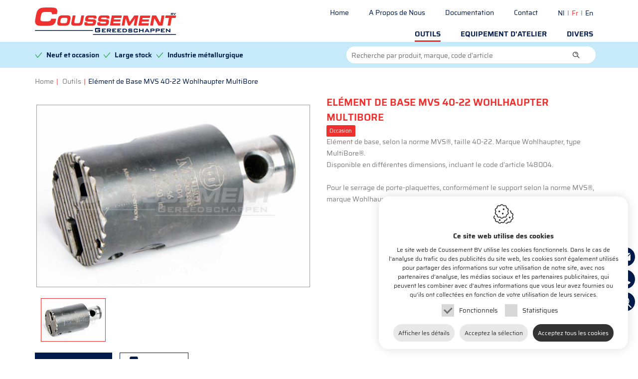

--- FILE ---
content_type: text/html; charset=utf-8
request_url: https://www.coussementtools.com/fr/element-de-base-mvs-40-22-wohlhaupter-multibore
body_size: 37721
content:

<!DOCTYPE html>
<html id="HtmlTag" lang="fr">
<head><title>
	Coussement bv
</title><meta charset="utf-8" />
<meta property="og:url" content="https://www.coussementtools.com/fr/element-de-base-mvs-40-22-wohlhaupter-multibore"/>
<meta property="og:type" content="website"/>
<meta name="robots" content="index, follow" />
<meta property="og:description" content="&nbsp;"/>
<meta property="og:title" content="Elément de Base MVS 40-22 Wohlhaupter MultiBore"/><meta name="viewport" content="width=device-width, maximum-scale=1, initial-scale=1" />
<link rel="preload" as="image" href="https://www.coussementtools.com/pictures/items/gmd/wohlhaupter-multibore-mvs-40-22-base-01-gmd.jpg?h=400&mode=max" /><link rel="apple-touch-icon" sizes="72x72" href="/apple-touch-icon.png" /><link rel="icon" type="image/png" sizes="32x32" href="/favicon-32x32.png" /><link rel="icon" type="image/png" sizes="16x16" href="/favicon-16x16.png" /><link rel="manifest" href="/site.webmanifest" /><link rel="mask-icon" href="/safari-pinned-tab.svg" color="#5bbad5" /><meta name="msapplication-TileColor" content="#da532c" /><meta name="theme-color" content="#ffffff" />

    <!-- Google DNS Prefetch -->
    <link rel="dns-prefetch" href="//www.google.com" /><link rel="preconnect" href="https://www.googletagmanager.com" />

    
    <!-- Youtube DNS Prefetch -->
    

    
    

    <link rel="preload" href="/css/master-css-head-v1?v=TPNCc_DLuzvDyeiHf08X8P1Q8DvXSZy_UtjxhmhVIFk1" as="style" />
<link rel="preload" href="/scripts/master-js-head-v1?v=c8nvUfM3PNwExC5vAUiTzNYEcM5WNV1wjmk7W0lNSZ81" as="script" />
<link rel="preload" href="/scripts/master-js-foot-v1?v=_QBNT2lDdUwFIaybLXXHL_Essh1EXtFK0ThyZG2YYY41" as="script" />
<link rel="preload" href="/fonts/saira/hinted-Saira-Regular.woff2" as="font" crossorigin="anonymous" type="font/woff2" />
<link rel="preload" href="/fonts/saira/hinted-Saira-SemiBold.woff2" as="font" crossorigin="anonymous" type="font/woff2" />
<link rel="preload" href="/fonts/coussement/fonts/coussement.woff2?mq1pk6" as="font" crossorigin="anonymous" type="font/woff2" />
<link href="/css/master-css-head-v1?v=TPNCc_DLuzvDyeiHf08X8P1Q8DvXSZy_UtjxhmhVIFk1" rel="stylesheet"/>
<script src="/scripts/master-js-head-v1?v=c8nvUfM3PNwExC5vAUiTzNYEcM5WNV1wjmk7W0lNSZ81"></script>


<!-- Google Tag Manager -->
<script>(function(w,d,s,l,i){w[l]=w[l]||[];w[l].push({'gtm.start':
new Date().getTime(),event:'gtm.js'});var f=d.getElementsByTagName(s)[0],
j=d.createElement(s),dl=l!='dataLayer'?'&l='+l:'';j.async=true;j.src=
'https://www.googletagmanager.com/gtm.js?id='+i+dl;f.parentNode.insertBefore(j,f);
})(window,document,'script','dataLayer','GTM-TJB2L5H');</script>
<!-- End Google Tag Manager -->
        <!-- Google Tag Manager -->
<script>(function (w, d, s, l, i) {
        w[l] = w[l] || []; w[l].push({
            'gtm.start':
                new Date().getTime(), event: 'gtm.js'
        }); var f = d.getElementsByTagName(s)[0],
            j = d.createElement(s), dl = l != 'dataLayer' ? '&l=' + l : ''; j.async = true; j.src =
                'https://www.googletagmanager.com/gtm.js?id=' + i + dl; f.parentNode.insertBefore(j, f);
    })(window, document, 'script', 'dataLayer', 'GTM-TGHZ3TZ7');</script>
<!-- End Google Tag Manager -->
<link rel="alternate" hreflang="nl" href="https://www.coussementtools.com/nl/basishouder-mvs-40-22-wohlhaupter-multibore" /><link rel="alternate" hreflang="fr" href="https://www.coussementtools.com/fr/element-de-base-mvs-40-22-wohlhaupter-multibore" /><link rel="alternate" hreflang="en" href="https://www.coussementtools.com/en/basic-element-mvs-40-22-wohlhaupter-multibore" /></head>
<body>
    <!-- Google Tag Manager (noscript) -->
<noscript><iframe src="https://www.googletagmanager.com/ns.html?id=GTM-TJB2L5H"
height="0" width="0" style="display:none;visibility:hidden"></iframe></noscript>
<!-- End Google Tag Manager (noscript) -->
        <!-- Google Tag Manager (noscript) -->
        <noscript><iframe src="https://www.googletagmanager.com/ns.html?id=GTM-TGHZ3TZ7"
        height="0" width="0" style="display:none;visibility:hidden"></iframe></noscript>
<!-- End Google Tag Manager (noscript) -->
    <form method="post" action="https://www.coussementtools.com/page.aspx?id=2683&amp;lng=fr" onsubmit="javascript:return WebForm_OnSubmit();" id="frmWebsite">
<div class="aspNetHidden">
<input type="hidden" name="__EVENTTARGET" id="__EVENTTARGET" value="" />
<input type="hidden" name="__EVENTARGUMENT" id="__EVENTARGUMENT" value="" />
<input type="hidden" name="__VIEWSTATE" id="__VIEWSTATE" value="BL2tSyJu5r5QVmNz6FKKFykOpZ2teBS7jIDR78qBfyCxR/hFidxCmFsg5uYbhOFgfdSgEmU+ZH+RXzK8aBQqHuYtWa1ZO3kgie5Rk20aD2a6yBy0/XZwjuQM8/FgN5pgZpOMPYbnZfNewpbCj0aYozPv+0tdnrtgo1FKcXN4jHOVwes/dR9PeES0GstafJJ1cpZPE2lYYFZBSM2SHvllVEp4CvVnR9rXyFkl8T6eb/3Qg5KKFho5QnddFGAxV16zH9CLulVEomwpugzV2C3FbCfznG3Hf1C7rn8eWDnREMRk9k4s5B69rwY7O0lFx7W0oBdTvheLd/8gs58AiNjwWHRLwiOL+D2/JmURlszoeRykVjSay8SdMrtbpF7cdD8r52eIcpxCy76sdEkdIZ2v4eD8OJHwxAnwVGsHktlrUvOysnE5b/XnAe16IUNsakSNHyppDikTOmY67ipuW+DBUFfHl5pyb/zrcGgbGW9+IR5QWIqqxNPc8YwJVsYdYnKWncAW9AD3nkzImxn6/zWDKVzzYuVRcGnoqk/zEtYkrQ9M6QjaIoZUkJf6SxcCWRRYgJFUtCpjxNRWSEiAA/JqnRBnraWqS2gVeO73Dwr+kI4bK6rmKN1FqzVDNyTBHMJcYw0SKn6PeDuy0OCjWXIZ3YeFK3yKVNrjzLu6ig7Angkb5EZ/0aw59QqWIt5yEPaBRyypQuoYIrk0ghklMK1GhlwQ4MkKBC06VY/[base64]/[base64]/7sjFWZIPwExxdhIC7hyXnuD9usC12djPFNTbJVuk36kTT/ENmGHkFUWpIUrm6OiyXYDB3OFhrBpJT0RqvsRef+SCGthtBN3H57lXvz9zGIp4fjoYUw0LDnmxzrqJvuuSMesgy1H3UehE/0qFuMLXQhasAGVxSwqPyh/c7wO2k3oFwOCCQpmNj2I99jifjMjhmrsx8LSgPmLV3ncL+HmYK1a8+a2m87sa0MFBwJgzBsaqhcdUPQ1OLhACSH4cgzfMSYK/R+C7ODDiQ/RlxFnYTbgOTpOmbJNdXibLMVw+PUKxg1q/UpxxMbj/Bt8ek9TRVGb1l8plaPkueMkxiakiW5EYHny5DQezw8MH9Wr2R5sxAXaGf2uziB5TSPBw9y8o2sRSn1BYFIkbWRP9qp4wxHARjQc+9MOtJtsRunNv5tPSPRU1HhtbsCF37x7aDJ0n/LCAcJ3uz3nKzBcd8b3Mlbu8ErLealh82JO9k0IkgH43Fe+JZ5sPoDqwlH4/tlc+0h/CRvc42DqtfmZBVSwZnnsY56s2/3HeOmbGMdkG0WjQIGVxmjBZHexBAGjW7N+suQzvikTMHmfg/653MWFTvkRkOBrFt+PJKnJwpYHw4BoN5hXExfEczZgmtK5CiBVB7PvAUkAxsHwqmNDAkR+zZC8x/nmsX2/Cki4Nna5W8wO+A/qUU9bzfm0YJIl8XMVyMKDlFbBHx2zgPXm+Sh/mTTX8IQwGB729C3hMo/[base64]/4q6n6AbELYHivyQSJCUGBFJNU21kXLrBrx2IGQRilkWY6CZ5MIM9Xwof9bAkzfwuXasXGDFtEQAytGU+h8F3FNV/kDYlTlV+lcRK74diToKCE2+e51LFI8VR64+BsuJ8Q4F7OoTNyqyZMXtb2iVBCThgZeYjJAG6GiIU5zMewcpkqNi9sAEdwp98YUz3P2sNanPVjWEWeCR8oJopWP3f1ySOpv6/H3z4VwwXQIn7aK9oe9LCxRWK+xgH9STgHiMEk29EaEF4+6Y+1+M0kB9YCFbGi9Fa8iCmpJjZrr0zDg3irerVO0nl9plKZojibPCtN2wqo+3vudtd3l2dpnzepR+xqXu0/o4R3vYNwzsffLrBGwMR3UUH+RC5CjYQMy2cTxEawljvysJMNTe6V70myaE7F5mRONNp7l8rZvlPmZlAj/198XDgtaR4kOA+eoL4sNYpdtWfCculJwNp0JhbhzKV5j6pXrONTU+tStkQBmqeQ2DqbrQ9Ae3cqpoui+J+5x/42qIr0OCqrhSOa8MQl69Z7WFVMF7OvXX2Vzzln97uhU3BdLBe+cCzVZlLADCPviP9Z7GpFa5NccJnCgZWTCy926VK5WxX3GzFY5fyZx1rrTPCTJ7oqbA9aTgOsWhgJufq4VikAMrwh32/LaEEuPoOkQEUnbV8Wp5n9J1Iy1GzQ1Q9uuQkK9sqb0HBH0SD9O1jg7JpnxXB12FBRVTV/3IVUFTA9IpQgmmrp8HtTErYP2QryewayZ4tLo2DMB1X9fBDPP2MMAA5rRHzOw4JHpR4Ec5+okQrhQnWc44JVUaFuvjVdmZ64cbBwC2DP2R43qHjxZ1GqIrfKSTSERHCCZspFnxdB/r8mR0plbFIIvNDMo4DFM+iaj/QxlTo53Kep6kFQdr94DcNJ2RG40iQAR4XxwEDU+IHLPLvBvhpvNBORd4iYjvw67j1bnuWYyFUHj7/Bh/lhHqWSJHdFFL3VUHtLBgpDPYXAaD2S58q1KtLuRrolUpTwhH/ZXSIKOKcYTKVvc1O37zPhNSt/WFFe99iXfYsqIC+tbkyRlK259kbJo63hCcv70NGGNIn3EFOnY2SLmi9Kp7AEeWSiRKvaDlLHIFrEPkLmZujWZXwk4liD7MO6eVfz09mUJCNxXpr4m3BkUW0V6JeSr+vTuIg4mHKOP8R0FfNq2gfKgibY+cJdvuyCGTVMQC/PnhuwhZ/vQfGQ0xeBGstSFOCi0sdkKWjbJmnjuIWip9yc8mx/LPWI+k+3mWWKSCJhGs6AwDDf94RiStX7viZMkQ3rQZD+3yqsFG1eKwD8VoRyPIlkipsicKK4NlKoE7htrk3A/s5ro2aqUM930XFxMb6XX4OUCQ+5vHf0dmmDqE4vSdzMNAZD22zIYI+29N08bjwwv4MS0G6ENellycv4QV9+igTcQvKaGhCIsFNTL9METulpVje1sappRLRvCPPok5kUFA6nUulSCpMwVkh0cRjYXcKaLbplY+p9d3s4/Mrl5nm95+1Z180aKCSsNcI7UYltefTfNUom3miFKxVZXzNoqlQmvQZuFjcV9q6xnTWrW6BHDZuuW2dJu29o/GPEFy52gensid4moh7qUCwlaDjgoF9QydIar1dkf1d1GNSslKdiV8zgl6PBSFpjpH3q2NKRIBJXds0o9XePfArqPndXtFmp+qLdXzsHaHZ8KSF8++GsO9x8pfY1x+lGR5+/dMMDfZR1F+bPm6eXVfGZ9UQExAnJcgnkT2BEQrmG2vqZm9QjWa9ELdp2BmB+oYdp0KSFzhWBwzkAUkx2EwU3kwnI428sC0FL1bjAIA1/uSNvNelg8qYG2c1g1xV1+J7y9jcA7xp8P/ESNIzJozbv92Q9EJlm9Isp7FivUIVyH6FrIQJF3lp+ghnxNl0fD6/7hlLEfL/lkTOHEVOCxufr0T4P7ZjarnHCfGQT3+TfWwY8Nrmt9L5SPse9EbInbGX89sYIJrO5/TMw5d0zPMWa3yogAo2q0JzlpIS6Jmd3gfC2gCxYOtumWvqj8jV9mxHy1G9M0XOAWdWzh9Y8DqSpS9Yy84w+yCe3sSfpDNmzV51bYU0624ELk0TGH3bL9JSyV9h7Smf/zzB7MO/STTtK/JPAIQMt2IDKoP837GVaVaHd1M0cVu96td0YVFJwvTnHyw85tCtMcAjlgWvXd5pnaCeROlsIxXa08lOkI5KP7Jd22yGYfNrMRD5CwVualCDbEowEVWf6fASC5LSTJENywOOORx2pisj0RBlgr7tV/3DvHQHHJ+UQQJpOqAOZuT9MrvqRKyXhrOjAFPhQHno9pM8T4cIFRpP3KriM6mejWpY06xD+dszw4bNH7vlJTfL+6yJSnhdCByabSyyguz0vzR4N/D4Ni6tkXzW4cf2IQjYSr8NvDhROdX/[base64]/ZWyT/YlqKm9C8mD3EdUuSgHYuuLs6v8+YBrLvFWyxnfSpqkKiPj9wiwyXrcXMMLZiAtFgaDQVgM6C756pWXCjFE8Oq9zBVbI6YI/USgtM8Sv5qNiWs7MhQg44p2xdMufPrkXojYpW/qfAIRw4s15ZXbFLTbGI3XEw2RsouorY+AUtqJYsSeFfALbnMk+cg2MtX5D7AmbrqiWaNt9WLTkIhSffHZMSbhNdAaOFiTSOG9QT7XIQXWapryiW4s0wmkxsg7uWErTH7vP1Cg/lHxzPwiofw+2uklyYYx6NhoidtTD0cVQ0FhTRdP8g20wx/YE3vRtLb59SJ+MwULndVZSw91hkofpxHI78IAu85pYT21yE0PBSpGZVaiFbtT/7/z1/F/JMDgJHBCLFm99cccnFcFB1lLpe49PdljbFgjeHAzvWnlIFtqK0BkTeheF/GOOL1jHgyEpKIphAYlUvmJTCqy7nE/hYci8M2+SHuInKrWTNZbaOZ87Z0WPXEynwOk4lT0sj+rgWeZEsmc1387IUBVZzLiMmP55AcAqMaipBb/aYNMSs36o//yKodhxYDPPcftQWHohqlYLA8ST0ziFUTLr0yU8hbXegj16FV86rPXrKLaK2OWOBqezV+GYw2V++ie2QVmRVxzfrHAuux7v5JI2I7qGFlbu3b8WYpTodE1xb9jBg/RcG4MiGTf9Zd0HRQWD2SumNgrO7+walsWj4B8QtJ+Ym8TV2x31HRRBpqet4kViP/U6Ur1N3UkkaXq39nyMuzL0HU+jgG0qf5YCY9p331yrD6vpZcmnl33VVP1JUeya27iIeB4gzIvB3JqDk0zH1dI1ShnEpsuO6Ro51U2/6PY8dugxRfHEocO9Lzod4rTrd0icXXzLowiPrDQdoz9sQlqMXKHigRpUu8k0ckRNTGx9hdCwvRxWoaMkISQyhStS2cNAne71j1WAEvAYZ+Bo1+YC1wDBky6ho5lzqg0mftfWDa/X/HMkHF2LXEVfAw2cWoey8FvrJWrh71P+iP7nxmYa8fq1Y13KDZRYig1d8KZ+p1bQPzUrAr5AKDBN9BxAIwINWZ583vMYiGmkgeNcBmyxq7782wdzcE0el2Vp+avzm21Eu87Sx/2nybhbI8qv/JyuJKQigxGDuNu9B7aMO6YmKnhxMcaTFd+VD8rXW8MfEi8tB3sN88ZfRttPRJsR8ZupjeatQTgqCG+2bfe8yHt7FjGIzUcSwC3BgOof0qT95/cIP7ad40qQpjLizkj1xGzVdcnf5vDR5LbaykqRWoJGqtMT3etWEw3Qa7N9WeGkZZyVJZ3AqR7uRrVrm4Tz4qP5IvFiE14zFBnWk/[base64]/[base64]/[base64]/hfiNIBZdGTknFUMs2YAPwpIihifANKHi21SfbWbi3zIQhu1cczX9J7Kx8mJyadQ/BUy0NMlpa5waF84GW8wI/h1g1N4Dmgxm1/QqijQDnypbuQ/SblnXmybbNn5Ff/XXXiDjhJm0sG/DEOnAeTZ6pyNYz8kM17kTocec6R1YDRx+EXBw5Z93GmxmItXpS6EO5D7AYPaK0ktVenNxpM5aFLPw/vNpdspm5dGrEBcnD+1+/Zmu6K/xw0q7J0+BI2lms/RF5kwFKLBCSdrKgzR13Z+iQwgongA1mYqUJTnkTp6SWZgsJHvgjYy7a69tpdtXldOX05H0hgTiwYi2BlcjUGTw0CAYEP3jywyLGj58uMg4xBbfr1MXUKKbvfEVNRkdot3xFueYMu1EuHtGRBbVGgPo3oPkLl7AC5/LqWt7mwecm8K17MyeJTfVWTfx6joSd/LiWDRTH1f/EfS6nQAnc/bx6V2QuiWqKhvSKe4eJbWsUkHZZDcbjTB1+geN8EcP+l/g1bxb447KLMDSxH9PWUvaaZOH6UTIb8bo7cfCElTWJOHZ9NsVxQnUQ82w842iw3mdFSlJP3omvtNzc/ONVeq8p8AGyuMbI6i6rbSwiyNEl1HW7ztKCuS1KjncnbfOkA5hVoUaQRDrQo+oJL6SMowAtuQxO6Rbu8reXAr1zL0t98vdhCe7fVn6/BE/IdGOjBMMZa9gH3/p/HJK6AaU3+foFuUoWvgL1y3lKRvBpOTXonVkGS9sohNgAJrDhfoBhSlHwD7mUKiyqiCg4JDD5/0+6FwWXulsHOkUl6yqezokiGfFhHwR7g/N7BqSnmYXMOOUNrN5hQXtQDoHBXtVNol71m8m5vOuxVJy7N9tQ+WS5Y+AB9G5i1BiMpzSyreQG4915LBLTKO6ZpPhEWf83zi4TbsQh7K+kRsYuXR7E5uN9wZ4dPFm9qT3pnZg0gOcF2kzw5jBK2IOLfM/RxyUDVZXQujILuF/[base64]/BerLCaadaalhBztFkQMjJTN2jP+dOb7rmqNgdldyvu7cA5CCxJcvnCo2v2RaKVFgWzGIl5mq4gv2jqo+WmITwCTR1SjfXj1FqIGkSTFscShJZ5mP7NS6fl8K/Yqz5gKL1UIB5wo/v5VNpNMoMFgOy4ryINDpihl8FNexwsUXQb9aRc0MGtVpTfTtQ1YEIQh7evuTxHSNKoRFkSPrNWxkZvRehZ2apEJUzua+y6CTyMJzH9o92jKB1bZC0OPZifKyBu75AUxNfWB0ksgbOUqUVFFi9k+7Pr9dxmXIUoGZuDONzhr+X8Ytxz1mU5a6efQG9OdLhx/GW8kTZtwapBJJkj4XeH/k3nXSXD3wrBskxr9UcwcQGqkL/zjpv3mAm/GOe7O991JzDI35/14uK4Wy5giNpT6dDhm8Snt1dHYZ8KU1Ab1Jd7KWq7lUVM+Rk/dJvQW5QQm018k4Hdf6jvI8joQ/JTuFcYmgEZbaimZ9tRhtCdw+hFJYF/YFDsRcWdEO2tkvpFKTpCIkjSoIEjmLrdTXUYnvSqPuFasgb+6fyTwU3rGTq322Q6r73wvrYPvfDlASrblWlNVkOTeRAsb3qA/UxE7En6Flq59cSl+CUXWyz4xFitMAWxVec4JFzPkBwVKrygrN0pjtUkq/Yyhh7D9YHE+ku8fafCzVuYH2hd3fbK9wt1v5Ro6VQFyX/TSKEwtUaP1Mkw+ZCbK+Z9PehQ1MDjxcK0JpuZfz3FWhj/TvMVZHhrF4nTvnVwfizrYT1uSkAF0ncYrUlcOfZE03LLyt17oFb7RwjGcqYeSi8QVujb/6gcilejOsbNnTP+h7Xm25ayVPhevnJdGcJHZyUzqON6A4/RE7+GgUyizdWHYznrt1uCgAr56+ctxNVyRhJAvfvawE27iXaFAEphZR3MMsNCv5kKS+CzYPrYMWimjJIx7ORBxRMLUT9W+NOQEincBic1l3Ww6jKddwm1pB36vz31e9EuIyIUWHt/hzjuUs8zwrlHxTktp4bKnOJSsPfeNGIkDJ+ZnwScs4+NBgIfPXJOvax9jm+pYdvloOM+j817kgYq4M6ZJv29rs8Y8SldJ6j9RVkeeWeF99Gcm6MFfmRRr+DZRYmb4QMdMLlT2RfN2jidyajQ6c/dHsqX65av3CbB0kvBk7ZfVAMfxmII7Y9m1wh5CEriJ2MDIFkcxOv0le2SnS4LJjBydU/[base64]/k3oH4FTiUSLd3bj9wganCFz8hPLnNCT5whF6RrkXn9ztksl/Rc8FFbgV5GcDStDdkUBzY6aDzwm9VyRidTD/mvce4fCoTFHAYzYyZHP5tvYQ0XkkPIt2b7+hHeXK5P4dB1aRx6EDSRtKDRvw3O2GqWAvE2lI0mqCIRe2dOpCLV82xwuFRfxi6QvN1P9NoTZ1qozkT6/L8W9rluLOfkHPrSy32Npg1L2pnpR/HLapoJqjTFYfFXA/[base64]/+6Ozo0swXYwNsrOqwiShNY4GKtLW6BZdSbTCG1V8sgtuKJIWIWliTILZmcp2dmaVNIcS0OD296cP6eiMXO2XyCtf6RiYIDJoocBwwgGQ/bAdtKRrNjfo4x9Shm5FMDdM+/K7g1hp/26D/Q8695a3hravg/+GLwnw66lGVOmCNe3tsGzefzAG121OanPOakJKrnNCB/3oRzEe5bLRfonKExukjLeOCzWBVibdMb3osIdA6734xTSnGD0ae5nco1zAqA+uWDY+JcQ0emkzZsSnsJgZEust5vuv8XDU4BENjyWOxrQhELVlVwOItxJ9PV3bkM5It+pEUuwKMQjO1nplbnsGl7aULZe/bQHEyNenCRIG7fkRwAAlo5KJMu+TcDkFLmZIlsjA+Ec7TZTvVkQEM6LpL0kPFgPvF1gqlVDRtdKG30txzYBNTP4XFrOMMT+ng8sXF9XABjzq9THmp8CyQVKP5xa0iVXE7imI0JVkZvL8ST+34P98Ia4hWyzJs3r7KQ1DHzvRPL9bNE2NdlqMQwYTZ39CvsVvO23u/ogMjb0EgL7KOJvxTK9Ts1WsG0/qrwxhZ5M05kbl59lVocMExgiDs4lOFvUb2KwemQ27l5zAO6uGOeV7/J540i1WVbtRNP+RjnhVAbmv3Kl0J7g6ZkqUks82mTrwFvGzj6u464n+R3t0RGWW17vSGRXCxxI/XpQKunu2nwzUD7kDxvFGC9ccfvFhlpgTfnqycOolmxQOk/kFobbp3Jnn6DxXL8CW97apCtgvVFo2yjCZ3oK4mgUFMejj8fnxfvgAImN+LaQV8frt0vFjlSHIHzqR/oMimpNe3sh3Lc/UDobCdzSQJJcKg/8gEPT6j6OG+GI8moCQ2n029F4NexrNq5RlJud8I/GwuGJMOlx4aRciQZQR0EXyWBK6j+EDU8wxpyyywLofU8Gm6o9lzEh2392RODhRSZFwy+iBK7JD5ov7ij+wqPzfMdX4RB87kh1y/c6ooOz+P3SatHV6OvXeLciu9H6D1yozTvm4X6r8tqmIcQmkcEIMgYAqA6oP3cbvFrowgxduK3rjNoBD7LKcU+4Qjs4rNsolqEMcYzAGg1kj2wBw+Bn9z/ihgzhXx76c5jyGOYXcgm+/5B35IQKnOd1fzhJOAjuxYn0CMnCa5wvEcU/idgmTVAOmd55KHl26NmJ5JTXemNz+rnwt9NX6o/4fhW3I7rkz2/DKTMsR9xTLkW5gloW11aNAMgMOw7OQyCEtfgrRAb6FFr8GgfHg4iNQjEQMLh5q+L1hiIMMT74UozjuYPB1Z6kSy1ZaRmIJ848EvhOFCFwa5RTJlpikX2i+lZFlJVXeuvbfhwstY8SkZoq51u/uOO3yy0t76qJGJ97qhtty/6UN8yafVXyAZpB+t2rS+U2SBc3/TwfyaTpWk688vM1jFElRp9auhk9ShZ40r0QCtraGg4m3Bl7U8XOEIVfDLx5U/CFZi9maw7O4GXiMD+z1YNKqGbQj8ICTZXhWK+wtegOQhhwn6pA7cuW+4T6ItEsQ4RcYy+eSudBuk2pbq39r7Q3CeY3mZrYNJlUcm/l+2RUX/7M6H4anowx2xta7iM5HDDgDBiVBpMa4IcBgvzc3Yna8EeEZSzVOzSNj7+lhMH3qvPC1KTWxBGGG1qkCvNXzT1cdMuyR32CzxRgylQpkTcxBYrm+UH0K9gdEgmb4YGh3tAgfloJSBGjf+XeidENCvk/qsqQubz/GohHHOBJejWh+e6uZXolYct1ANS36a7fnTp/Ebhi7yWstpqlE81Qq0ofgCmI2tncDi8DqGw4KSSDVh0CIsqmOxYsHtLe62cdnLuQ0cKpes113LwVntwwPvKerVRDSWt9pgRz/CBUFkJwY8opA4wMjM/N3t9DYZpTMs3ZNldptW7DdFTAjGa6shcUcQHMwoALPwxJmznaFTqU0iFxBP5TMz6B1ETOSD8Zv2rdYsM7QKvZAouK/prOZZ0jAxffkG+kdMWlq7L8ZrMXWM3HigxyNbgTKRKzrCenLH6i083otCH4l4XgyHIk/hVUDl97I07AyMMUz4zpNLQSx98LfNsFnvpEKigt9zHYYgurDTBt7mnMV5Mg7/sHS8YrUvHIUny0EoDePicDRH4sDs0R2AMwigGMPXwEDutpdIkw6MLvmTbboZHV8w0KxeLt7zWdZ6SbrjqR6lp2CiTg1UN1npk6+ZEVQndG6/TxzGubmFDSmJL6Mf4OKO3PvE9sb6i51FrT6OlgztOY974B53HSf6x0xH9lgyV0Qqt7cKr5vLM5g2fWPbGQsHY03Iw6YRO+Q5ufmAejiQXE6r2o0iinVl19NUUiaB7+1hmJLygrGHZzEFaiGkVCx5dftvJQmkRJyOsnl9a+HfabNVFmgxIqa8BR8rrz/d1eYVR0Wzee9kEBxR/ghomWIR/e7/[base64]/ATBHIKilNYI+0RJXura0hqtgkCAvKXPmapuo4g4nhbZxgUemusNegORog0rcmuZEARX81E3pCtwfz/GxJgAnTRAzyVlwmCs3TtlNcT3wfxWUTi5R3QWTE02voxByueAIkJvWgKIS4/bsPSVUDwHU3lGJHw0rHZcVAPSkOLUrTwj2Lq8KTwMsy2RjPZdV5DryLdp/uu4fXAkts/u5oQ1TdPqFfZvvlYIHORK747sjfrD0zOYOkUCCU8a1gHKubATeXQ6M8KEdkT316aZrtfUk92E1Lw/VyTQu829/BM5DSKLAEsJBXQ9IaHVvqmVH4GuR8cgq5yBaCLvF4FERt5EFSwepft+nz5/xCTq0jX1YA7IIMCaYOIqQDmxEyZsPvoc2cBYdIypkCg3YkjckQvqVjYULqXpeoC33Epb5AfAd0me0l0J8DHIMUpHACG/HdeUG5hHPxj7G2sX4xU/gSpeTNEc67zxM6zl+rceSLbpzquBh65jltOSTXyWNepC+IpjT+c549zIld10DEGkOB6v3sBJJuPCp4Pyg5wGFALyVH3LkY1bU6WDS9y4784XF2sq6EsPUbuaGy28RUQ4h177rLwwqZLRqEdJKoeuQdTCqyzXg3jiDHI1F8yOnqLOvDVOvcrUz8/0h+pkrnBGoXoB22PhrTFydyChHbc+pualoCyWKch5g0hLUYRxjRd8XdnKU5UJpKjis2jlaV/aLjw4Y3/7O6ywvJ0FPZSGLe+GMw75I/o+D4l8DiaeNvGPfq2ykNxyk5lxUVsuKucWg2eqcVuSdFORwppzMFpQjXjhRVwzF84j1WcpK3ClnqVdIPZqqmws3XAupbLswJ51LlVvQJqgaJNbCROswAbK/Hr2HO4z0ApL5XXAxyfXBi7dW6BXSxjjJO3EReSnNN3d3Lna/lHQRcrB4fYFTQT1J3yRCIxKP6C16hIwPsq6NHAy5Xm5i780GOhvwTLv5Di71z7gMguKCiRRFQ5l7bPij9zbwCNzMuPHdU9HBjZhtInXsKYji4E0vcU9iA9Jbu/53vC37wL08pX5ba1Q94pbv/HV2Zz0OfLkLNp7J4a+l9Q1dk3PdqvslN1aeZVvxVq4V3b70SogajS5OkFVqnzGT2OpG/veC37XWDbiRS4sJQncfmBpO6ImII0bM7zkDo9yHNPDhbUBQvSRBe/GNtmt0GAV3XQd2O3zNXm3rXMoZrwepugxMK60NBIa62qd2drvNojX381N8x8hzqCUexbs+9EuBRKb9K04yecAMqGvD4Qj8LeYRKVJPRgxoR/wHsAuxrPRBU6LgAamRbcfYIHeLmzkQNeMlHQmCCwqNfaJcRD7MdsebxHxDLqxk92kE11x0e4OiLMaCGnmrJiQ7uiqnF/koH1FpdMsFIReB+cpnkRZGwuI4hFJI88LrrwNFfVnfNb54Zlw+t8QhHilis9g6L4BURIP9LBJEMZnJlWmGBuIOwsQ7BlvZpNYH36f1XsbPyJQddxYk7Lg3cgJtnWA/OrOKdUBKQGMAJwl1sR1SWTESSnHuBgad1LP5eYz4nQ2f4gBHO5g7CIPn6K7Dks5g+gWQgxLn5Y/YAn6rgrogU35wqseZpBOw4a2lLdNtfhbTIq4a0VdSKhZ4cH6gLQ3VB4M4FG/g+oXN1y5mQ1nMek30saobGictAGTyhLUfnTDPBGYTnu/jX97X/[base64]/vmsIEax3b4SJ1/I8Rmf37y6bBQrh5+T6ZW5VJPiuWhtWqoK0QgOcG4kskMCSzuxoZUCyzavaahlwEd+Ttzhqcbt9ZHFtksqV77e6WkdXnCPgH5Px2kQm520FjPIGBsL8vkHmJb+DQ6ymrVZZPZsdiaUdn1977mMn0fYxC0px689AohUxbZ1bHM6P1AkXzkX52R3n+hwlorl/4/gylycRErOQX2KAP1/bsq+gxl9vG2Vo/jbA2fG+OHe8wmueZlgfgrU/KxKbwFFT3edMz6YfES+PWKUuxNZclY84KNiUrBk9aSBVgGmI1HkZvkJ3QpnnqPAScMoog6mvzpSyHBaPCcqF6RgO5nBrNz8AOELyqzymho3FcX+P9gXSo/mvppNpqLdOiwAZu2Z/1NWTZ34rKEajbnjVytO6Fdg4+EfYdYrxt5+xB2NIJnp2Mmp1ntLBz1Hfhv6VMwKuvAh0tz5Z9Tcdv2Jn6EmSOABGFTglILKILTSOQB1U91lJOZCpvC5T7RFIfgIK1wUCxkFGamhHGKLI+p/+4ag6pk/jFw3dRNZ7nstF14Pu0XVQdInHQoj0GbPQ7h9h4ehhG9dhIyRcjtefdlWd1SDRAP7c2KTwjtVkQRNV+RWMCxaogqiYf5lo8ymB9+hpt6ZX/RTs6r6B/zZUwAU6e4Kd6WvLqNVb2fNOl6zmELuDMCnt/y2ZE1kD/BfhenZqlp17FCa+1Qoql+da7mg1tlCtwSrYe9F6n/F9esAq1b5KXehu4SgZmA3D+IGUa/XS5qA1NNEh5fbbeV61dfBb/p1R9rzUUFQGwZV7ssjPzvEElCMX4zhpQ2+ouUd1B4wVijQM8uNLmjFLmhxAq+aRhOMyxuKkHnm1UQU4VoE23jlfFdj3ZwwPmLawsFfzIOBp8FBzs4huRytuXkbcYn86K/v1hHswLdvRndnAm61a3Oxja5/[base64]/lX16y3cJiRRni3jOokuERnmqKaAsM3lNo7gfCy1J95uvsghOC+vWt9LkoZk9Qoq6b0xG3gsQyQPz7rmlzusMsgYpovU66Qn4q/Tt6yjFPUYHFV68I1k5GU5vg9/4k57wZm+/cZLQ3AtynIkco7BxU3StpmbUFkbBQV6VlCXF158Bs81zXVlb48+p0l0Z9ixEIOZDkUzZOjEEUDndA6qAfH5bVdg0Q7S2lyqvuGm4tyMCaUxg1sLd7vJgVYFMRHY/WxEYRoph7u5JtJiwoUPGL6XlrUs774p+ZPpRoEoAvIPwVT0BAcoDh2xNwx+m6hSO48yki80fVdxD0aIIfQ6neBWAavvhSn0ipxvic8mSr/ht+eLWXM6PlXYf684PdvWV5QOOrLEOrK6zDuiCBg3SGEAVJvMAYXL6iMopGa+UqtTLBT/HkH8ggesoJiILz6tnfsg/MDT0vroYVlbdXlHLMLAODr0ovYGWfbkSc1kZIF/EHsWUvzjsqq4e4cdQuZsUfidMF0wmbyI0C9gO29HvBNdwwQHyPt3eEVpCZ4C3PB2Gp8kR3z1czlSY73zaKAoWapZw8E2ATmSIcw7hmRSgmOoH77kOwt6OY5w23MDP3VFzK4r8v0p8Yz8YYSPQ3qJxSZa+2FQrd16a74YLh338rNUCx7xck7S2CM0MXyY1dYfrovU/zflgR1l0+S8e/RGGQQsd90rU6mBB6yCZsIDVai8dMADXXq3YY84v86DmMKTiE1XzASYopwQR8L+NGBNIKi5nSnsOQYEPgIRTswE1lNCgKdP6Lg1t/nEQ2FYqL7wrzzZy2Qa9MSqSaRgbiEoMDSX2jUZp8ySL4p7ROU2e4IXXUjjqKkjW3euQfvw63LVMpj+QOk0Syp2vhpVvIovkHFtKO+5EZsbnpkSx8KmAwAEoh0nO6kLTL09aZ46UuSlAHUhHATLOwFvcDAGU/FQTR1kvowtCh1/zI1E+TmNY1Dj+PeCaFVH8SO4g8P563Mcm1m+45CLHu/MEFK9zW8LUeKEPj+EHPSPb89tVJN7qIhrrHG2kUSXYP+LBATOcQ5csCtdkYv8aoJe4wVea0KIRFWWKswe5z4p7i7m7uDu/oPk4zx0GZvL3HOHBchHgFj0NghivQNx11a2s/54JKY+DFJhLQYST/cp4Yy/5QZZblcy0m0VougFRAbricq5i/m25foXn/Jb+kc9rVdXrCBTA7itU3olLBvleRiPGpAj+FkYLup5H9tpKsF0EwrsMKvht+8tl5KDX/qKj/NmMs/uBbhMIy3BurkxM/TckJpSQPo0aEkSakcT2nFpD7Q5s0dD829xp2L8u5Gr/wSf6FhJdX8mlmd5777Irb0OIrFOAMLLEM0Ra7QrPLRehIuOdwJa1jv2aWPf7Lx0iRoTFExhY5sjl9e4a/9U8AdyqjaMArZ3F3d8Un7b7blUasgStXGDD9IDlvV9yjbY8C0pj1a4sFbyT5Z+c5BFSmtmT/8uZKsw4TzZUMBEXoLL3iCD1OnRyOM9S0rUJmYTuUi8P778c/[base64]/6h53/D2krvUBctctmUjNinqGn1Xw9Bzq0dEhtGyR35Xy/AH3M85A1yv+oHw2qvaqJd0Qu64Uw3p1nA5dcqzaUnQQwSaZCUkAcHrMcE8aZp4W7bV6X3DdzWm5PELU+gMZm2piR6IBgjO2ID0y0D61RkDyHYIMlrcPXv6EQltthOLfEhbHQQ==" />
</div>

<script type="text/javascript">
//<![CDATA[
var theForm = document.forms['frmWebsite'];
if (!theForm) {
    theForm = document.frmWebsite;
}
function __doPostBack(eventTarget, eventArgument) {
    if (!theForm.onsubmit || (theForm.onsubmit() != false)) {
        theForm.__EVENTTARGET.value = eventTarget;
        theForm.__EVENTARGUMENT.value = eventArgument;
        theForm.submit();
    }
}
//]]>
</script>


<script src="/WebResource.axd?d=pynGkmcFUV13He1Qd6_TZCProa6orUosvbswfz7H4dhrIjqd31EQt8JyzTBAFFBXWLlekBv2lH1ZS3MuY6ZHcA2&amp;t=637103382965614113" type="text/javascript"></script>


<script src="/ScriptResource.axd?d=nv7asgRUU0tRmHNR2D6t1PZ9iI5Yd9nZyzkHIyOV0UdDBBYmBXtpHls3vr_Tgn2xQmiXk3q0uSFtp_TPbRG_3e4qvELzNiSuj03yUaE-Yr8dQ0z6NU5BtFEt7WKByhShzhd76KOkNE3dAq4TX5oxdA2&amp;t=ffffffff93f2983c" type="text/javascript"></script>
<script src="/ScriptResource.axd?d=x6wALODbMJK5e0eRC_p1LWw5gFy8iHxWVLvYjhGCuDvISEs6f95NrsIcwh8VhJHO75e-Li7nJRnMSxUnRnRxV07erE4SRKj_UNSswxXx6ey-yVmz0J0YnriS-NTM73yX0&amp;t=254cc609" type="text/javascript"></script>
<script src="/ScriptResource.axd?d=P5lTttoqSeZXoYRLQMIScPeXPzRicFm6jw6pRaDbghEyfnd0bU99DX5xQUYSeroq209RUOq6AP-1Mv8V1Pyi2blXW5K0KVlChW0AGB11DsQkLavXIN4BzHUuVhXl372k0&amp;t=254cc609" type="text/javascript"></script>
<script type="text/javascript">
//<![CDATA[
function WebForm_OnSubmit() {
if (typeof(ValidatorOnSubmit) == "function" && ValidatorOnSubmit() == false) return false;
return true;
}
//]]>
</script>

<div class="aspNetHidden">

	<input type="hidden" name="__VIEWSTATEGENERATOR" id="__VIEWSTATEGENERATOR" value="3989C74E" />
	<input type="hidden" name="__SCROLLPOSITIONX" id="__SCROLLPOSITIONX" value="0" />
	<input type="hidden" name="__SCROLLPOSITIONY" id="__SCROLLPOSITIONY" value="0" />
	<input type="hidden" name="__EVENTVALIDATION" id="__EVENTVALIDATION" value="eE3AOHaiN8d8iWEnN6vwQWm8e+C0sHytVDpF3RstdGni8KHBJ6La58v5ViC6cxhrclnkxeQoarT9YD47vNtqbHi6RIR0UpBvUI/acIR28yTiz/OUpp4HVwuoApFuZ0ywOmU6pYtXmG//idZeciJyzdyg7JmEOKeiBPOkHBGNGAnJKz12MJ145PBzDSQ4euGNQxgl/J5yuTCD39GBgPfsabmRzJBqmZED31lzOvqAohltPamJw4l/EzFte5uu+gZVGY9ZbiU+5vg2Mr1RwbFupyB/O+BgBcnnVwu2wdziGEiJtWEIzYLAd8mHSAhTPH2ZEKgv6Pi2jpZCt+UB5QrNhwHembW70VELlb4mjl+Rgy0zo/dnyNNN0Wbelq/V4R4+pxZ5ylNOJJiseltPv3ojDNE8WSY3oLmsnXBqVC0OEttIXznzlmmjYDtEKi9+ghEkqbif00WQ9WUJKLJjYjgHdURhEs+kNVE6/tgp9dgo9WFm84sSdwn6pMWig75v9xg1UY8C3HBPwt8Im4JlmibHGrA68RwZ2CecXmyXg/+yScUYAEGyj7lWGN8QnE3Exg+Bi8J94JcUR6WiWwZQFgXWH8W7MI/fOYgBebmJDrdPSDbJtW/bv+ToxNA/Jx8r9w1XM1tMRLHSg7g4X39+0td9H1Ah1RiUIwxXidgmPwR2M3J+XJoIqVvgieveVfgNe0ly" />
</div>
        
        <script type="text/javascript">
//<![CDATA[
Sys.WebForms.PageRequestManager._initialize('ctl00$ScriptManager1', 'frmWebsite', ['tctl00$footer1$newsletter$ctl00','footer1_newsletter_ctl00'], [], [], 90, 'ctl00');
//]]>
</script>

        <div class="wrapper">
            


<header id="header" class="header">
    <div class="container">
        <div class="header__flex">
            <div class="header__block">
                <div class="logo__wrapper">
                    
                    <a href="https://www.coussementtools.com/index-fr.aspx" id="header1_lnkHome" class="logo">
                        <img src="https://www.coussementtools.com/images/logo.svg" id="header1_imgLogo" class="logo__image" alt="Coussement outils et equipement d&#39;atelier" />
                    </a>
                </div>
            </div>
            <div class="header__block">
                <div class="header__wrapper pt-10 hidden-xs hidden-sm">
                    <div class="header__top">
                        

<nav class="navbar navbar-default" role="navigation">
    <div class="collapse navbar-collapse" id="bs-example-navbar-collapse-1">
        <ul class="nav navbar-nav">
                <li>
                    <a href="https://www.coussementtools.com/index-fr.aspx" id="header1_topmenu_rptMenu_lnkItem_0">Home</a>
                    
                </li>
            
                <li>
                    <a id="header1_topmenu_rptMenu_lnkItem_1">A Propos de Nous</a>
                    
                            <ul class="dropdown">
                        
                            <li id="header1_topmenu_rptMenu_rptSubmenu_1_liItem_0">
                                <a href="https://www.coussementtools.com/fr/a-propos-de-nous/coussement-bv" id="header1_topmenu_rptMenu_rptSubmenu_1_lnkItem_0">Coussement BV</a>
                            </li>
                        
                            </ul>
                        
                </li>
            
                <li>
                    <a id="header1_topmenu_rptMenu_lnkItem_2">Documentation</a>
                    
                            <ul class="dropdown">
                        
                            <li id="header1_topmenu_rptMenu_rptSubmenu_2_liItem_0">
                                <a href="https://www.coussementtools.com/fr/documentation/brochures" id="header1_topmenu_rptMenu_rptSubmenu_2_lnkItem_0">Brochures</a>
                            </li>
                        
                            <li id="header1_topmenu_rptMenu_rptSubmenu_2_liItem_1">
                                <a href="https://www.coussementtools.com/fr/documentation/informations-techniques" id="header1_topmenu_rptMenu_rptSubmenu_2_lnkItem_1">Informations Techniques</a>
                            </li>
                        
                            </ul>
                        
                </li>
            
                <li>
                    <a href="https://www.coussementtools.com/fr/contact_2" id="header1_topmenu_rptMenu_lnkItem_3">Contact</a>
                    
                </li>
            </ul>
    </div>
</nav>
                        <ul class="languages">
                            
                                    <li id="header1_rptTalen_liTaal_0" class="language">
                                        <a id="header1_rptTalen_lnkTaal_0" class="language__link" href="javascript:__doPostBack(&#39;ctl00$header1$rptTalen$ctl00$lnkTaal&#39;,&#39;&#39;)">nl</a>
                                    </li>
                                
                                    <li id="header1_rptTalen_liTaal_1" class="language">
                                        <a id="header1_rptTalen_lnkTaal_1" class="language__link is-active" href="javascript:__doPostBack(&#39;ctl00$header1$rptTalen$ctl01$lnkTaal&#39;,&#39;&#39;)">fr</a>
                                    </li>
                                
                                    <li id="header1_rptTalen_liTaal_2" class="language">
                                        <a id="header1_rptTalen_lnkTaal_2" class="language__link" href="javascript:__doPostBack(&#39;ctl00$header1$rptTalen$ctl02$lnkTaal&#39;,&#39;&#39;)">en</a>
                                    </li>
                                
                        </ul>
                    </div>
                    <div class="header__bottom">
                        

<nav class="navbar navbar-default nav--catalogues" role="navigation">
    <div class="collapse navbar-collapse" id="bs-example-navbar-collapse-2">
        <ul class="nav navbar-nav">
                <li><a href="https://www.coussementtools.com/fr/des-outils" id="header1_cataloguemenu_rptMenu_lnkItem_0" class=" is-active">Outils</a></li>
            
                <li><a href="https://www.coussementtools.com/fr/equipement-d-entrepot" id="header1_cataloguemenu_rptMenu_lnkItem_1">Equipement d&#39;atelier</a></li>
            
                <li><a href="https://www.coussementtools.com/fr/divers" id="header1_cataloguemenu_rptMenu_lnkItem_2">Divers</a></li>
            </ul>
    </div>
</nav>
                    </div>
                </div>
            </div>
            <div class="visible-xs visible-sm col-sm-1 col-xs-2 pt-10 header__block">
                <div class="header__mobile">
                    

<div class="burgerHeader">
    <ul class="languages">
        
                <li id="header1_mobileMenu_rptTalen_liTaal_0" class="language">
                    <a id="header1_mobileMenu_rptTalen_lnkTaal_0" class="language__link" href="javascript:__doPostBack(&#39;ctl00$header1$mobileMenu$rptTalen$ctl00$lnkTaal&#39;,&#39;&#39;)">nl</a>
                </li>
            
                <li id="header1_mobileMenu_rptTalen_liTaal_1" class="language">
                    <a id="header1_mobileMenu_rptTalen_lnkTaal_1" class="language__link is-active" href="javascript:__doPostBack(&#39;ctl00$header1$mobileMenu$rptTalen$ctl01$lnkTaal&#39;,&#39;&#39;)">fr</a>
                </li>
            
                <li id="header1_mobileMenu_rptTalen_liTaal_2" class="language">
                    <a id="header1_mobileMenu_rptTalen_lnkTaal_2" class="language__link" href="javascript:__doPostBack(&#39;ctl00$header1$mobileMenu$rptTalen$ctl02$lnkTaal&#39;,&#39;&#39;)">en</a>
                </li>
            
    </ul>
    <div class="burger-container">
        <div id="burger">
            <div class="bar topBar"></div>
            <div class="bar btmBar"></div>
        </div>
    </div>
    <ul class="menu">
        
                <li id="header1_mobileMenu_rptMenu_liItem_0" class="menu-item"><a href="https://www.coussementtools.com/index-fr.aspx" id="header1_mobileMenu_rptMenu_lnkItem_0">Home</a>
                    
                </li>
            
                <li id="header1_mobileMenu_rptMenu_liItem_1" class="menu-item"><a id="header1_mobileMenu_rptMenu_lnkItem_1">A Propos de Nous</a>
                    
                            <ul class="dropdown">
                        
                            <li id="header1_mobileMenu_rptMenu_rptSubmenu_1_liItem_0" class="menu-item">
                                <a href="https://www.coussementtools.com/fr/a-propos-de-nous/coussement-bv" id="header1_mobileMenu_rptMenu_rptSubmenu_1_lnkItem_0">Coussement BV</a>
                            </li>
                        
                            </ul>
                        
                </li>
            
                <li id="header1_mobileMenu_rptMenu_liItem_2" class="menu-item"><a id="header1_mobileMenu_rptMenu_lnkItem_2">Documentation</a>
                    
                            <ul class="dropdown">
                        
                            <li id="header1_mobileMenu_rptMenu_rptSubmenu_2_liItem_0" class="menu-item">
                                <a href="https://www.coussementtools.com/fr/documentation/brochures" id="header1_mobileMenu_rptMenu_rptSubmenu_2_lnkItem_0">Brochures</a>
                            </li>
                        
                            <li id="header1_mobileMenu_rptMenu_rptSubmenu_2_liItem_1" class="menu-item">
                                <a href="https://www.coussementtools.com/fr/documentation/informations-techniques" id="header1_mobileMenu_rptMenu_rptSubmenu_2_lnkItem_1">Informations Techniques</a>
                            </li>
                        
                            </ul>
                        
                </li>
            
                <li id="header1_mobileMenu_rptMenu_liItem_3" class="menu-item"><a href="https://www.coussementtools.com/fr/contact_2" id="header1_mobileMenu_rptMenu_lnkItem_3">Contact</a>
                    
                </li>
            
                <li id="header1_mobileMenu_rptMenu_liItem_4" class="menu-item"><a href="https://www.coussementtools.com/fr/des-outils" id="header1_mobileMenu_rptMenu_lnkItem_4" class=" is-active">Outils</a>
                    
                </li>
            
                <li id="header1_mobileMenu_rptMenu_liItem_5" class="menu-item"><a href="https://www.coussementtools.com/fr/equipement-d-entrepot" id="header1_mobileMenu_rptMenu_lnkItem_5">Equipement d&#39;atelier</a>
                    
                </li>
            
                <li id="header1_mobileMenu_rptMenu_liItem_6" class="menu-item"><a href="https://www.coussementtools.com/fr/divers" id="header1_mobileMenu_rptMenu_lnkItem_6">Divers</a>
                    
                </li>
            
    </ul>
    <div class="clear"></div>
</div>

                </div>
            </div>
        </div>


        

        


        <div class="cta">
            <a href="mailto:info@coussementtools.com" id="header1_lnkMail" class="cta__link">
                <div class="cta__icon">
                    <img src="https://www.coussementtools.com/images/mail.svg" id="header1_imgMail" class="cta__image js-unveil" />
                </div>
                <span id="header1_lblMail" class="cta__text">info@coussementtools.com</span>
            </a>
            <a href="tel:+32 (0)56 72 37 70" id="header1_lnkTel" class="cta__link">
                <div class="cta__icon">
                    <img src="https://www.coussementtools.com/images/tel.svg" id="header1_imgTel" class="cta__image js-unveil" />
                </div>
                <span id="header1_lblTel" class="cta__text">+32 (0)56 72 37 70</span>

            </a>
            <div class="cta__link cta__link--search d-flex no-gutters">
                <div onclick="return toggleSearch()">
                    <div class="cta__icon">
                        <img src="https://www.coussementtools.com/images/search.svg" id="header1_imgSearch" style="width: 35px; height: 35px; margin: -3px;" class="cta__image js-unveil" /></div>
                </div>
                <div id="search__inputfield" class="search__inputfield">
                    <input name="ctl00$header1$txtCTASearch" type="text" id="header1_txtCTASearch" class="cta__textbox js-search-input" onKeyPress="triggerClickOnSearchCTA(event);" placeholder="Rechercher" />
                    <a id="header1_LinkButton1" class="btn btn__search search__button search__button--white icon-search js-search-button-cta" role="button" href="javascript:__doPostBack(&#39;ctl00$header1$LinkButton1&#39;,&#39;&#39;)"></a>
                </div>

                
            </div>
        </div>
    </div>
    <div class="container-fluid">
        <div class="container header__flex ">
            <div class="header__block hidden visible-xl-flex flex-grow-1">
                <div id="header1_divQuestions" class="divQuestions "><img class='icon' src='https://www.coussementtools.com/images/icon_SAVED.svg'>Neuf et occasion<img class='icon' src='https://www.coussementtools.com/images/icon_SAVED.svg'>Large stock<img class='icon' src='https://www.coussementtools.com/images/icon_SAVED.svg'>Industrie métallurgique</div>
            </div>
            <div class="header__block">
                <input type="hidden" name="ctl00$header1$hdnPlacholdertekst" id="header1_hdnPlacholdertekst" />
                <div class="search__body js-search-body">
                    <input name="ctl00$header1$txtSearch" type="text" id="header1_txtSearch" class="inputfield inputfield__search" onKeyPress="triggerClickOnSearch(event);" placeholder="Recherche par produit, marque, code d&#39;article" />
                    <a id="header1_btnSearch" class="btn btn__search search__button icon-search js-search-button" role="button" href="javascript:__doPostBack(&#39;ctl00$header1$btnSearch&#39;,&#39;&#39;)"></a>
                </div>
            </div>
        </div>
    </div>
</header>
<script>
    var toggleSearch = function () {
        var search_inputwrapper = $('#search__inputfield');
        var search_input = $('.js-search-input');
        if (search_inputwrapper.hasClass("search__inputfield--open") && search_input.val() != "") {

            return true;
        } else {
            search_inputwrapper.toggleClass("search__inputfield--open");
            return false;
        }
    }
</script>

            <main class="main">
                <div class="container-fluid">
                    <div class="row">
                        <section id="center" class="col-xs-12 section__master">
                            
    <div id="ContentPlaceHolder1_ucTitle_rowBreadcrumb" class="row">
    <div class="container">
        <div class="row">
            <div class="col-xs-12">
                
                <div id="ContentPlaceHolder1_ucTitle_divPlaceholder" class="breadcrumb js-breadcrumb"><a href="https://www.coussementtools.com">Home</a><span> | </span>
                    <a href="https://www.coussementtools.com/fr/des-outils">Outils</a><span> | </span><span>Elément de Base MVS 40-22 Wohlhaupter MultiBore</span><span> | </span>
                </div>
            </div>
        </div>
    </div>
</div>




    <div class="row">
        <div class="container">
            <div class="DIVtekst">
                <div id="ContentPlaceHolder1_ucPagemanager_ctl00_dvContent" class="itemdetail">
    <div class="row">
        <div class="col-xs-12">
            <div class="row">
                <div class="col-xs-12 col-md-6 itemdetail__block js-itemdetail-equalheight">
                    <div class="itemdetail__stickyfloat">
                        <div class="itemdetail__stickyfloat-inner js-itemdetail-stickyfloat">
                            <div class="row">
                                <div class="col-xs-12">
                                    <div id="ContentPlaceHolder1_ucPagemanager_ctl00_dvFoto" class="dvFoto">
                                        <div id="ContentPlaceHolder1_ucPagemanager_ctl00_picturelist_dvFoto" class="dvFoto">
    <section id="ContentPlaceHolder1_ucPagemanager_ctl00_picturelist_slideshow" class="section__slideshow">
        <div class="js-slideshow-itemdetail slideshow--itemdetail">
            <div class="slideshow__slides js-slideshow-itemdetail-for">
                
                        <div class="slideshow__slide">
                            <a href="https://www.coussementtools.com/pictures/items/gmd/wohlhaupter-multibore-mvs-40-22-base-01-gmd.jpg" id="ContentPlaceHolder1_ucPagemanager_ctl00_picturelist_rptFoto_lnk_0" class="group" rel="group">
                                <img src="https://www.coussementtools.com/pictures/items/gmd/wohlhaupter-multibore-mvs-40-22-base-01-gmd.jpg?h=400&mode=max" id="ContentPlaceHolder1_ucPagemanager_ctl00_picturelist_rptFoto_img_0" class="img-responsive" />
                            </a>
                        </div>
                    
            </div>
            <div class="slideshow__thumbs js-slideshow-itemdetail-nav">
                
                        <div class="slideshow__thumb">
                            <img id="ContentPlaceHolder1_ucPagemanager_ctl00_picturelist_rptThumbs_imgThumb_0" class="img-responsive" data-lazy="https://www.coussementtools.com/pictures/items/gmd/wohlhaupter-multibore-mvs-40-22-base-01-gmd.jpg?h=85&amp;mode=max" />
                        </div>
                    
            </div>
        </div>
    </section>
</div>

                                    </div>
                                </div>
                            </div>
                            <div class="row">
                                <div class="col-xs-12">
                                    <div class="btn__group btn__group--horizontal itemdetail__actions">
                                        <a href="https://www.coussementtools.com/fr/contact_2?itempageid=2683" id="ContentPlaceHolder1_ucPagemanager_ctl00_offerte" class="btn btn--primary btn--uppercase itemdetail__action">Contactez-nous</a>
                                        <button onclick="__doPostBack('ctl00$ContentPlaceHolder1$ucPagemanager$ctl00$print','')" id="ContentPlaceHolder1_ucPagemanager_ctl00_print" class="btn btn--secondary btn--print btn--uppercase itemdetail__action">Imprimer</button>
                                    </div>
                                </div>
                            </div>
                        </div>
                    </div>
                </div>
                <div class="col-xs-12 col-md-6 itemdetail__block js-itemdetail-equalheight">
                    <h1 id="ContentPlaceHolder1_ucPagemanager_ctl00_pageTitle" class="page__title page__title--itemdetail">El&#233;ment de Base MVS 40-22 Wohlhaupter MultiBore</h1>
                    <span id="ContentPlaceHolder1_ucPagemanager_ctl00_lblPromo" class="label label__secondhand itemdetail__label">Occasion</span>
                     
                    
                    <div id="ContentPlaceHolder1_ucPagemanager_ctl00_dvText"><div class="row blok"><div class="col-md-12"><div class="row"><div class="col-md-12 column"><p>Elément de base, selon la norme MVS®, taille 40-22. Marque Wohlhaupter, type MultiBore®.</p>
<p>Disponible en différentes dimensions, incluant le code d'article 148004.</p>
<p>&nbsp;</p>
<p>Pour le serrage de porte-plaquettes, conformément le support selon la norme MVS®, marque Wohlhaupter.</p></div></div></div></div></div>                    

                    
                </div>
            </div>        
        </div>

        
        

        
    </div>
</div>
<div class="clear"></div>

<div id="ContentPlaceHolder1_ucPagemanager_ctl00_dvRelated" class="related">

    <h2 class="page__title page__title--related">Articles associés</h2>
    
            <section id="stOverview">
                <div class="js-slideshow-spotlight slideshow slideshow--spotlight">
        
            <div class="js-card-equalheight col-xs-12 col-sm-6 col-md-3">
            <div class="card card__item">
                <a href="https://www.coussementtools.com/fr/porte-plaquette-80-sc-wohlhaupter-multibore_1" id="ContentPlaceHolder1_ucPagemanager_ctl00_rptRelated_itemLink_0" class="card__link">
                    <span id="ContentPlaceHolder1_ucPagemanager_ctl00_rptRelated_itemImage_0" class="card__image js-img-lazy" aria-label="Porte-Plaquette 80° SC.. Wohlhaupter Multibore" data-src="https://www.coussementtools.com/pictures/items/gmd/wohlhaupter-multibore-80-sc-01-gmd.jpg?maxheight=200&amp;mode=max"></span>
                    <span id="ContentPlaceHolder1_ucPagemanager_ctl00_rptRelated_secondHand_0" class="card__label label label__coussement">Occasion</span>
                    <div class="card__footer">
                        <h5 id="ContentPlaceHolder1_ucPagemanager_ctl00_rptRelated_itemTitle_0" class="card__title js-card-title">Porte-Plaquette 80&#176; SC.. Wohlhaupter Multibore</h5>
                        
                    </div>
            </div>
            </a>
        </div>
        
            <div class="js-card-equalheight col-xs-12 col-sm-6 col-md-3">
            <div class="card card__item">
                <a href="https://www.coussementtools.com/fr/porte-plaquette-90-cc-wohlhaupter-multibore_1" id="ContentPlaceHolder1_ucPagemanager_ctl00_rptRelated_itemLink_1" class="card__link">
                    <span id="ContentPlaceHolder1_ucPagemanager_ctl00_rptRelated_itemImage_1" class="card__image js-img-lazy" aria-label="Porte-Plaquette 90° CC.. Wohlhaupter Multibore" data-src="https://www.coussementtools.com/pictures/items/gmd/wohlhaupter-multibore-90-cc-01-gmd.jpg?maxheight=200&amp;mode=max"></span>
                    <span id="ContentPlaceHolder1_ucPagemanager_ctl00_rptRelated_secondHand_1" class="card__label label label__coussement">Occasion</span>
                    <div class="card__footer">
                        <h5 id="ContentPlaceHolder1_ucPagemanager_ctl00_rptRelated_itemTitle_1" class="card__title js-card-title">Porte-Plaquette 90&#176; CC.. Wohlhaupter Multibore</h5>
                        
                    </div>
            </div>
            </a>
        </div>
        
            <div class="js-card-equalheight col-xs-12 col-sm-6 col-md-3">
            <div class="card card__item">
                <a href="https://www.coussementtools.com/fr/porte-plaquette-45-sc-wohlhaupter-multibore" id="ContentPlaceHolder1_ucPagemanager_ctl00_rptRelated_itemLink_2" class="card__link">
                    <span id="ContentPlaceHolder1_ucPagemanager_ctl00_rptRelated_itemImage_2" class="card__image js-img-lazy" aria-label="Porte-Plaquette 45° SC.. Wohlhaupter Multibore" data-src="https://www.coussementtools.com/pictures/items/gmd/wohlhaupter-multibore-45-tc-01-gmd.jpg?maxheight=200&amp;mode=max"></span>
                    <span id="ContentPlaceHolder1_ucPagemanager_ctl00_rptRelated_secondHand_2" class="card__label label label__coussement">Occasion</span>
                    <div class="card__footer">
                        <h5 id="ContentPlaceHolder1_ucPagemanager_ctl00_rptRelated_itemTitle_2" class="card__title js-card-title">Porte-Plaquette 45&#176; SC.. Wohlhaupter Multibore</h5>
                        
                    </div>
            </div>
            </a>
        </div>
        
            <div class="js-card-equalheight col-xs-12 col-sm-6 col-md-3">
            <div class="card card__item">
                <a href="https://www.coussementtools.com/fr/adapteur-dallonge-mvs-40-22-wohlhaupter-multibore" id="ContentPlaceHolder1_ucPagemanager_ctl00_rptRelated_itemLink_3" class="card__link">
                    <span id="ContentPlaceHolder1_ucPagemanager_ctl00_rptRelated_itemImage_3" class="card__image js-img-lazy" aria-label="Adapteur d&#39;Allonge MVS 40-22 Wohlhaupter MultiBore" data-src="https://www.coussementtools.com/pictures/items/gmd/wohlhaupter-multibore-mvs-40-22-extension-01-gmd.jpg?maxheight=200&amp;mode=max"></span>
                    <span id="ContentPlaceHolder1_ucPagemanager_ctl00_rptRelated_secondHand_3" class="card__label label label__coussement">Occasion</span>
                    <div class="card__footer">
                        <h5 id="ContentPlaceHolder1_ucPagemanager_ctl00_rptRelated_itemTitle_3" class="card__title js-card-title">Adapteur d&#39;Allonge MVS 40-22 Wohlhaupter MultiBore</h5>
                        
                    </div>
            </div>
            </a>
        </div>
        
            <div class="js-card-equalheight col-xs-12 col-sm-6 col-md-3">
            <div class="card card__item">
                <a href="https://www.coussementtools.com/fr/porte-plaquette-30-tc-wohlhaupter-multibore" id="ContentPlaceHolder1_ucPagemanager_ctl00_rptRelated_itemLink_4" class="card__link">
                    <span id="ContentPlaceHolder1_ucPagemanager_ctl00_rptRelated_itemImage_4" class="card__image js-img-lazy" aria-label="Porte-Plaquette 30° TC.. Wohlhaupter Multibore" data-src="https://www.coussementtools.com/pictures/items/gmd/wohlhaupter-multibore-30-tc-01-gmd.jpg?maxheight=200&amp;mode=max"></span>
                    <span id="ContentPlaceHolder1_ucPagemanager_ctl00_rptRelated_secondHand_4" class="card__label label label__coussement">Occasion</span>
                    <div class="card__footer">
                        <h5 id="ContentPlaceHolder1_ucPagemanager_ctl00_rptRelated_itemTitle_4" class="card__title js-card-title">Porte-Plaquette 30&#176; TC.. Wohlhaupter Multibore</h5>
                        
                    </div>
            </div>
            </a>
        </div>
        
            </div>
            </section>   
        
</div>





<a href="https://www.coussementtools.com/fr/des-outils" id="ContentPlaceHolder1_ucPagemanager_ctl00_lnkTerug" class="btn btn--prev btn--third">Retour</a>



<script>
    $(function () {
        var highestCol = 0;
        $('#stOverview article figcaption').height('auto');
        $('#stOverview article figcaption').each(function () {
            if ($(this).height() > highestCol)
                highestCol = $(this).height();
        });
        $('#stOverview article figcaption').height(highestCol);
    });
</script>
            </div>
        </div>
    </div>

                        </section>
                    </div>
                </div>
            </main>
            
<footer id="footer" class="footer">
    <div class="container-fluid">
        <div class="slogan">
           <img src="https://www.coussementtools.com/images/CoussementBV Footer CYMK White FR.png?maxheight=20" id="footer1_sloganImage" alt="" class="slogan__image img-responsive" />
        </div>
    </div>
    <div class="container">
        <div class="row">
            <div class="col-xs-12 col-sm-6 col-md-3 footer__block js-equalheight-footer-block">
                <h5 class="footer__title">Contact</h5>
                <address itemscope itemtype="http://schema.org/Organization">
                    <span id="footer1_lblBedrijf" class="contactBedrijf" itemprop="name">Coussement BV</span>
                    <div itemprop="address" itemscope itemtype="http://schema.org/PostalAddress">
                        <span id="footer1_lblStraat" itemprop="streetAddress">Esserstraat 8</span><br />
                        <span id="footer1_lblPostCode" itemprop="postalCode"></span>
                        <span id="footer1_lblGemeente" itemprop="addressLocality">8550 Zwevegem</span><br />
                        <span id="footer1_lblLand" itemprop="addressCountry">Belgique</span>
                    </div>
                    <span id="footer1_lblTelResource">T :</span>
                    <span id="footer1_lblGegTel" itemprop="telephone">+32 (0)56 72 37 70</span><a id="footer1_lnkGegTelBedrijf" itemprop="telephone"></a><br />
                    <span id="footer1_lblFaxResource">F :</span>
                    <span id="footer1_lblGegFax" itemprop="faxNumber">+32 (0)56 72 37 71</span><br />
                    <span id="footer1_lblGegEmail">E :</span>
                    <span data-email="true"></span><script type="text/javascript">$(function(){ $("[data-email='true']").html(emgenerator('info', 'coussementtools', 'com'));  });</script>
                </address>
            </div>
            <div class="col-xs-12 col-sm-6 col-md-3 footer__block js-equalheight-footer-block">
                <h5 class="footer__title">Sitemap</h5>
                <ul class="footer__list sitemap__list">
                    
                            <li id="footer1_rptSitemapMenu_sitemapItem_0" class="sitemap__listitem">
                                <a href="https://www.coussementtools.com/fr/search.aspx" id="footer1_rptSitemapMenu_sitemapLink_0" class="sitemap__link">R&#233;sultats de recherche</a>
                            </li>
                        
                            
                        
                            
                        
                            <li id="footer1_rptSitemapMenu_sitemapItem_3" class="sitemap__listitem">
                                <a href="https://www.coussementtools.com/fr/contact_2" id="footer1_rptSitemapMenu_sitemapLink_3" class="sitemap__link">Contact</a>
                            </li>
                        
                            <li id="footer1_rptSitemapMenu_sitemapItem_4" class="sitemap__listitem">
                                <a href="https://www.coussementtools.com/fr/des-outils" id="footer1_rptSitemapMenu_sitemapLink_4" class="sitemap__link">Outils</a>
                            </li>
                        
                            <li id="footer1_rptSitemapMenu_sitemapItem_5" class="sitemap__listitem">
                                <a href="https://www.coussementtools.com/fr/equipement-d-entrepot" id="footer1_rptSitemapMenu_sitemapLink_5" class="sitemap__link">Equipement d&#39;atelier</a>
                            </li>
                        
                            <li id="footer1_rptSitemapMenu_sitemapItem_6" class="sitemap__listitem">
                                <a href="https://www.coussementtools.com/fr/divers" id="footer1_rptSitemapMenu_sitemapLink_6" class="sitemap__link">Divers</a>
                            </li>
                        
                </ul>
            </div>
            <div class="col-xs-12 col-sm-6 col-md-3 footer__block js-equalheight-footer-block">
                <h5 class="footer__title">Legal</h5>
                <ul class="footer__list">
                    <li></li>
                    <li><a href="https://www.coussementtools.com/fr/sitemap.aspx" id="footer1_lnkSitemap">Sitemap</a></li>
                    <li><a href="https://www.coussementtools.com/fr/cookie-policy.aspx" id="footer1_lnkCookie">Cookie Policy</a></li>
                    <li><a href="https://www.coussementtools.com/fr/privacy-policy_1" id="footer1_lnkPrivacy">Privacy policy</a></li>
                </ul>
                <div class="visible-sm visible-md visible-lg">
                    <a href="https://www.idcreation.be/fr" id="footer1_lnkIDcreation" target="_blank" rel="noopener" class="lnkIDC">
                        <span id="footer1_Label2">Création site internet</span>
                        IDcreation</a> 2020
                </div>
            </div>
            <div class="col-xs-12 col-sm-6 col-md-3 footer__block js-equalheight-footer-block">
                <h5 class="footer__title">Informez-moi!</h5>
                <div id="footer1_newsletter_divNewsletter" class="divNewsletter">
    <div id="footer1_newsletter_ctl00">
	<!-- anders conflict in stap 3 met req validator -->
    <div id="footer1_newsletter_divNewsletterContent" class="divNewsletterContent animate-element flyup">
        
        <div class="dvNewsletter">
            <div id="footer1_newsletter_input" class="input input--newsletter">
                <input name="ctl00$footer1$newsletter$txtEmailNewsletter" type="email" id="footer1_newsletter_txtEmailNewsletter" class="inputfield inputfield--newsletter" />
                <label class="inputfield__label" for="txtEmailNewsletter">
                    <span id="footer1_newsletter_labelNewsletter" class="inputfield__label-content" Placeholder="E-mail*">E-mail*</span>
                </label>
                <span id="footer1_newsletter_rfvEmailNewsletter" class="validator" style="display:none;"></span>
                <span id="footer1_newsletter_revEmailNewsletter" class="validator" style="display:none;"></span>
                <a id="footer1_newsletter_lnkNewsletterButton" class="btn btn--secondary btn--newsletter" href="javascript:WebForm_DoPostBackWithOptions(new WebForm_PostBackOptions(&quot;ctl00$footer1$newsletter$lnkNewsletterButton&quot;, &quot;&quot;, true, &quot;grpNewsletter&quot;, &quot;&quot;, false, true))">OK</a>
                
                <div class="clear"></div>
            </div>
            
        </div>
    </div>
        
</div>
</div>


            </div>
            <div class="col-xs-12 text-center visible-xs">
                <a href="https://www.idcreation.be/fr" id="footer1_lnkIDcreation2" target="_blank" rel="noopener" class="lnkIDC">
                        <span id="footer1_Label1">Création site internet</span>
                        IDcreation</a> 2020
            </div>
        </div>
        
    </div>
</footer>

        </div>        
        <input type="hidden" name="ctl00$cookiepopup1$hdnHasPreferences" id="cookiepopup1_hdnHasPreferences" value="False" />
<input type="hidden" name="ctl00$cookiepopup1$hdnHasStatistics" id="cookiepopup1_hdnHasStatistics" value="True" />
<input type="hidden" name="ctl00$cookiepopup1$hdnHasMarketing" id="cookiepopup1_hdnHasMarketing" value="False" />
<input type="hidden" name="ctl00$cookiepopup1$hdnUrl" id="cookiepopup1_hdnUrl" value="https://www.coussementtools.com" />
<input type="hidden" name="ctl00$cookiepopup1$hdnCookiename" id="cookiepopup1_hdnCookiename" value="coussementbv" />
<input type="hidden" name="ctl00$cookiepopup1$hdnShowPopup" id="cookiepopup1_hdnShowPopup" value="true" />
<input type="hidden" name="ctl00$cookiepopup1$hdnLng" id="cookiepopup1_hdnLng" value="fr" />
<input type="hidden" name="ctl00$cookiepopup1$hdnDomain" id="cookiepopup1_hdnDomain" value="coussementtools.com" />
<input type="hidden" name="ctl00$cookiepopup1$hdnCompany" id="cookiepopup1_hdnCompany" value="Coussement BV" />
<input type="hidden" name="ctl00$cookiepopup1$hdnExpiry" id="cookiepopup1_hdnExpiry" value="2027-01-18" />

<div class="gdpr gdpr--closed js-gdpr">
    <div class="gdpr__wrapper">                
        <div class="gdpr__icon">
            <img src="https://www.coussementtools.com/images/cookie.svg" id="cookiepopup1_imgCookie" />
        </div>
        <div class="gdpr__content">
            <span id="cookiepopup1_lblCookieUseTitle" class="gdpr__content__title">Ce site web utilise des cookies</span>
            <span id="cookiepopup1_lblCookieUse">Le site web de Coussement BV utilise les cookies fonctionnels. Dans le cas de l'analyse du trafic ou des publicités du site web, les cookies sont également utilisés pour partager des informations sur votre utilisation de notre site, avec nos partenaires d'analyse, les médias sociaux et les partenaires publicitaires, qui peuvent les combiner avec d'autres informations que vous leur avez fournies ou qu'ils ont collectées en fonction de votre utilisation de leurs services.</span>
            <div class="gdpr__choices">
                <div>
                    <span class="aspNetDisabled"><input id="cookiepopup1_chkFunctional" type="checkbox" name="ctl00$cookiepopup1$chkFunctional" checked="checked" disabled="disabled" /><label for="cookiepopup1_chkFunctional">Fonctionnels</label></span>
                </div>
                <div id="cookiepopup1_dvPreferences" style="display:none;">
                    <input id="cookiepopup1_chkPreferences" type="checkbox" name="ctl00$cookiepopup1$chkPreferences" /><label for="cookiepopup1_chkPreferences">Préférences</label>
                </div>
                <div id="cookiepopup1_dvStatistics">
                    <input id="cookiepopup1_chkStatistics" type="checkbox" name="ctl00$cookiepopup1$chkStatistics" /><label for="cookiepopup1_chkStatistics">Statistiques</label>
                </div>
                <div id="cookiepopup1_dvMarketing" style="display:none;">
                    <input id="cookiepopup1_chkMarketing" type="checkbox" name="ctl00$cookiepopup1$chkMarketing" /><label for="cookiepopup1_chkMarketing">Marketing</label>
                </div>                
            </div>                     
        </div>        
        <div class="gdpr__buttons">
            <div class="gdpr__action gdpr__action--info js-gdpr-info" onclick="gdprToggleDetails()" >
                <span id="cookiepopup1_lblShowDetails" class="gdpr__showdetails">Afficher les détails</span>
                <span id="cookiepopup1_lblHideDetails" class="gdpr__hidedetails">Cacher les détails</span>                
            </div>
             
            <div id="cookiepopup1_btnAcceptSelection" data-type="acceptselection" class="js-gdpr-accept gdpr__action gdpr__action--acceptselection">
                <span id="cookiepopup1_lblAcceptSelection">Acceptez la sélection</span>
            </div>   
            <div id="cookiepopup1_btnAcceptAll" data-type="acceptall" class="js-gdpr-accept gdpr__action gdpr__action--acceptall">
                <span id="cookiepopup1_lblAcceptAll">Acceptez tous les cookies</span>
            </div>                      
        </div>
        <div class="gdpr__details js-gdpr-details" style="display: none;">
            <div style="display: flex;">
                <div class="js-gdpr-tab gdpr__tab gdpr__tab--selected" data-type="about" onclick="gdprToggleBlock(this)">
                    <span id="cookiepopup1_lblAboutCookiesTitle">À propos des cookies</span>
                </div>
                <div class="js-gdpr-tab gdpr__tab" data-type="declaration" onclick="gdprToggleBlock(this)">
                    <span id="cookiepopup1_lblCookiesDeclarationTitle">Explication des cookies</span>
                </div>
            </div>
            <div class="gdpr__block js-gdpr-block js-gdpr-about">
                <span id="cookiepopup1_lblAboutCookies">Les cookies sont des petits fichiers de données ou de texte qui sont installés sur votre ordinateur ou appareil mobile lorsque vous visitez un site web ou utilisez une application (mobile). Le fichier cookie contient un code unique avec lequel votre navigateur peut être reconnu par le site web ou l'application web pendant la visite. au service en ligne ou lors de visites répétées consécutives. Des cookies peuvent être placés par le serveur du site web ou de l'application que vous visitez, mais également par des serveurs tiers qui peuvent ou non fonctionner avec ce site web ou cette application.<br/><br/>Les cookies rendent généralement l'interaction entre le visiteur et le site web ou l'application plus facile et plus rapide et aident le visiteur à naviguer entre les différentes parties d'un site web ou d'une application.<br/><br/>La législation exige que des cookies peuvent être installés sur votre appareil s'ils sont nécessaires au bon fonctionnement de ce site web. Votre consentement est requis pour placer tous les autres types de cookies. Vous pouvez modifier vos préférences ou retirer votre accord à tout moment via la déclaration relative aux cookies sur notre site web.<br/>Grâce à notre politique de confidentialité, vous trouverez des informations sur la façon dont nous traitons vos données personnelles.<br/><br/><a href="https://www.coussementtools.com/fr/cookie-policy.aspx" target="_blank">Cookie Policy</a>&nbsp;-&nbsp;<a href="https://www.coussementtools.com/fr/privacy-policy_1" target="_blank">Privacy policy</a></span>
            </div>
            <div class="gdpr__block gdpr__block--declaration js-gdpr-block js-gdpr-declaration" style="display: none;">
                <div class="gdpr__block__subtabs">
                    <div class="js-gdpr-subtab gdpr__subtab gdpr__subtab--selected" data-type="functional" onclick="gdprToggleCategory(this)">
                        <span id="cookiepopup1_lblFunctionalTitle">Fonctionnels</span>
                    </div>
                    <div id="cookiepopup1_dvPreferencesTab" class="js-gdpr-subtab gdpr__subtab" data-type="preferences" onclick="gdprToggleCategory(this)" style="display:none;">
                        <span id="cookiepopup1_lblPreferencesTitle">Préférences</span>
                    </div>
                    <div id="cookiepopup1_dvStatisticsTab" class="js-gdpr-subtab gdpr__subtab" data-type="statistics" onclick="gdprToggleCategory(this)">
                        <span id="cookiepopup1_lblStatisticsTitle">Statistiques</span>
                    </div>
                    <div id="cookiepopup1_dvMarketingTab" class="js-gdpr-subtab gdpr__subtab" data-type="marketing" onclick="gdprToggleCategory(this)" style="display:none;">
                        <span id="cookiepopup1_lblMarketingTitle">Marketing</span>
                    </div>
                </div>
                <div class="gdpr__block__categoryblock">
                    <div class="js-gdpr-categoryblock js-gdpr-categoryblock-functional">
                        <div class="gdpr__categoryinfo">
                            <span id="cookiepopup1_lblFunctional">Les cookies fonctionnels  aident à rendre un site web utilisable en fournissant des fonctions de base telles que la navigation sur les pages et en permettant l'accès à des parties sécurisées de celui-ci. Le site web ne peut pas fonctionner correctement sans ces cookies.</span>
                        </div>
                        <div class="js-gdpr-loading" style="text-align:center">
                            <img src="https://www.coussementtools.com/images/loading.gif" id="cookiepopup1_imgLoading1" />
                        </div>
                        <div class="gdpr__cookielist js-gdpr-cookielist" style="display:none;">
                            <table style="min-width: 100%">
                                <thead>
                                    <tr>
                                        <th><b><span id="cookiepopup1_lblCookieName1">Nom</span></b></th>
                                        <th style="min-width: 130px;"><b><span id="cookiepopup1_lblCookieDescription1">Rôle du</span></b></th>
                                        <th><b><span id="cookiepopup1_lblCookieDomain1">Site web</span></b></th>
                                        <th><b><span id="cookiepopup1_lblCookiePlacedBy1">Placé par</span></b></th>
                                        <th class="js-gdpr-datarecievedby"><b><span id="cookiepopup1_lblCookieDataReceivedBy1">Destinataire des données</span></b></th>
                                        <th><b><span id="cookiepopup1_lblCookieExpiry1">Validité</span></b></th>
                                    </tr>
                                </thead>
                                <tbody class="js-gdpr-cookielist-functional">
                                </tbody>
                            </table>
                        </div>
                    </div>
                    <div class="js-gdpr-categoryblock js-gdpr-categoryblock-preferences" style="display: none;">
                        <div class="gdpr__categoryinfo">
                            <span id="cookiepopup1_lblPreferences">Cookies pour enregistrer des informations qui influent sur leur fonctionnement ou leur apparence (telles que votre localisation géographique).</span>
                        </div>
                        <div class="js-gdpr-loading" style="text-align:center">
                            <img src="https://www.coussementtools.com/images/loading.gif" id="cookiepopup1_imgLoading2" />
                        </div>
                        <div class="gdpr__cookielist js-gdpr-cookielist" style="display:none;">
                            <table style="min-width: 100%">
                                <thead>
                                    <tr>
                                        <th><b><span id="cookiepopup1_lblCookieName2">Nom</span></b></th>
                                        <th style="min-width: 130px;"><b><span id="cookiepopup1_lblCookieDescription2">Rôle du</span></b></th>
                                        <th><b><span id="cookiepopup1_lblCookieDomain2">Site web</span></b></th>
                                        <th><b><span id="cookiepopup1_lblCookiePlacedBy2">Placé par</span></b></th>
                                        <th class="js-gdpr-datarecievedby"><b><span id="cookiepopup1_lblCookieDataReceivedBy2">Destinataire des données</span></b></th>
                                        <th><b><span id="cookiepopup1_lblCookieExpiry2">Validité</span></b></th>
                                    </tr>
                                </thead>
                                <tbody class="js-gdpr-cookielist-preferences">
                                </tbody>
                            </table>
                        </div>
                    </div>
                    <div class="js-gdpr-categoryblock js-gdpr-categoryblock-statistics" style="display: none;">
                        <div class="gdpr__categoryinfo">
                            <span id="cookiepopup1_lblStatistics">Les cookies de statistiques aident les propriétaires de sites web à comprendre comment les visiteurs interagissent avec leur site en collectant et en signalant des informations de manière anonyme.</span>
                        </div>
                        <div class="js-gdpr-loading" style="text-align:center">
                            <img src="https://www.coussementtools.com/images/loading.gif" id="cookiepopup1_imgLoading3" />
                        </div>
                        <div class="gdpr__cookielist js-gdpr-cookielist" style="display:none;">
                            <table style="min-width: 100%">
                                <thead>
                                    <tr>
                                        <th><b><span id="cookiepopup1_lblCookieName3">Nom</span></b></th>
                                        <th style="min-width: 130px;"><b><span id="cookiepopup1_lblCookieDescription3">Rôle du</span></b></th>
                                        <th><b><span id="cookiepopup1_lblCookieDomain3">Site web</span></b></th>
                                        <th><b><span id="cookiepopup1_lblCookiePlacedBy3">Placé par</span></b></th>
                                        <th class="js-gdpr-datarecievedby"><b><span id="cookiepopup1_lblCookieDataReceivedBy3">Destinataire des données</span></b></th>
                                        <th><b><span id="cookiepopup1_lblCookieExpiry3">Validité</span></b></th>
                                    </tr>
                                </thead>
                                <tbody class="js-gdpr-cookielist-statistics">
                                </tbody>
                            </table>
                        </div>
                    </div>
                    <div class="js-gdpr-categoryblock js-gdpr-categoryblock-marketing" style="display: none;">
                        <div class="gdpr__categoryinfo">
                            <span id="cookiepopup1_lblMarketing">Les cookies publicitaires sont utilisés pour suivre les visiteurs sur les sites web. L'intention est d'afficher des publicités pertinentes et intéressantes pour l'utilisateur individuel et donc plus précieuses pour les éditeurs et les annonceurs externes.</span>
                        </div>
                        <div class="js-gdpr-loading" style="text-align:center">
                            <img src="https://www.coussementtools.com/images/loading.gif" id="cookiepopup1_imgLoading4" />
                        </div>
                        <div class="gdpr__cookielist js-gdpr-cookielist" style="display:none;">
                            <table style="min-width: 100%">
                                <thead>
                                    <tr>
                                        <th><b><span id="cookiepopup1_lblCookieName4">Nom</span></b></th>
                                        <th style="min-width: 130px;"><b><span id="cookiepopup1_lblCookieDescription4">Rôle du</span></b></th>
                                        <th><b><span id="cookiepopup1_lblCookieDomain4">Site web</span></b></th>
                                        <th><b><span id="cookiepopup1_lblCookiePlacedBy4">Placé par</span></b></th>
                                        <th class="js-gdpr-datarecievedby"><b><span id="cookiepopup1_lblCookieDataReceivedBy4">Destinataire des données</span></b></th>
                                        <th><b><span id="cookiepopup1_lblCookieExpiry4">Validité</span></b></th>
                                    </tr>
                                </thead>
                                <tbody class="js-gdpr-cookielist-marketing">
                                </tbody>
                            </table>
                        </div>
                    </div>                    
                </div>              
            </div>                     
        </div>
    </div>
</div>

<script>
    $(document).ready(function () {
        // Enable datalayer
        window.dataLayer = window.dataLayer || [];

        //Check popup height for mobile
        if ($(window).width() < 768) {
            if ($(".js-gdpr").outerHeight(true) > $(window).height()) {
                $(".js-gdpr").addClass('gdpr--fullheight');
            }
        }

        // Show popup
        if ($('#cookiepopup1_hdnShowPopup').val() == "true") {
            gdprShowPopup();
        }        

        // Check active categories and existing cookie values
        var gdprHasPreferences = $('#cookiepopup1_hdnHasPreferences').val();
        var gdprHasStatistics = $('#cookiepopup1_hdnHasStatistics').val();
        var gdprHasMarketing = $('#cookiepopup1_hdnHasMarketing').val();
        var gdprAcceptPreferences = false;
        var gdprAcceptStatistics = false;
        var gdprAcceptMarketing = false;        
        var gdprCookiename = $('#cookiepopup1_hdnCookiename').val();
        var gdprCookiePreferences = gdprGetCookie(gdprCookiename + "-accept-preferences");
        var gdprCookieStatistics = gdprGetCookie(gdprCookiename + "-accept-statistics");
        var gdprCookieMarketing = gdprGetCookie(gdprCookiename + "-accept-marketing");
        var gdprDeleteCategories = "";

        if (gdprHasPreferences == "True") {
            if (gdprCookiePreferences == "accept") {
                gdprAcceptPreferences = true;
            }
        } else if (gdprCookiePreferences != "") {
            gdprDeleteCookie(gdprCookiename + "-accept-preferences", "");
            gdprDeleteCategories += "preferences;";
        }

        if (gdprHasStatistics == "True") {
            if (gdprCookieStatistics == "accept") {
                gdprAcceptStatistics = true;
            }  
        } else if (gdprCookieStatistics != "") {
            gdprDeleteCookie(gdprCookiename + "-accept-statistics", "");
            gdprDeleteCategories += "statistics;";
        }

        if (gdprHasMarketing == "True") {
            if (gdprCookieMarketing == "accept") {
                gdprAcceptMarketing = true;
            }  
        } else if (gdprCookieMarketing != "") {
            gdprDeleteCookie(gdprCookiename + "-accept-marketing", "");
            gdprDeleteCategories += "marketing;";
        }       
               
        //Push consent to GTM every pageload
        if (gdprAcceptStatistics || gdprAcceptMarketing) {
            gdprPushConsentEvent(gdprAcceptStatistics, gdprAcceptMarketing);
        }

        //Delete not-needed cookies
        if (gdprDeleteCategories != "") {
            $.ajax({
                type: "GET",
                url: $('#cookiepopup1_hdnUrl').val() + '/CookieService.svc/GetCookiesByCategory?cat=' + gdprDeleteCategories + "&lng=" + $('#cookiepopup1_hdnLng').val(),
                dataType: 'xml',
                success: function (xml) {
                    var defaultDomain = $('#cookiepopup1_hdnDomain').val();
                    $(xml).find('CookieInfo').each(function () {                        
                        var name = $(this).find('Name').text().replace('{cookiename}', gdprCookiename);
                        var domain = $(this).find('Domain').text();
                        if (domain.startsWith(".")) {
                            gdprDeleteCookie(name, domain.replace('{default}', defaultDomain));
                        } else {
                            gdprDeleteCookie(name, "");
                        }
                    });
                },
                error: function () {
                    return false;
                },
                complete: function () {
                    return false;
                }
            });
        }

        // Handle user consent
        $(".js-gdpr-accept").click(function () {
            var gdprType = $(this).data("type");
            var gdprDelayHide = false;

            if (gdprType == "acceptall") {                
                if (gdprHasPreferences == "True" && !$('#cookiepopup1_chkPreferences').is(":checked")) {
                    gdprDelayHide = true;
                }
                if (gdprHasStatistics == "True" && !$('#cookiepopup1_chkStatistics').is(":checked")) {
                    gdprDelayHide = true;
                }
                if (gdprHasMarketing == "True" && !$('#cookiepopup1_chkMarketing').is(":checked")) {
                    gdprDelayHide = true;
                }
                $('#cookiepopup1_chkPreferences').prop('checked', true);
                $('#cookiepopup1_chkStatistics').prop('checked', true);
                $('#cookiepopup1_chkMarketing').prop('checked', true);
                gdprAcceptPreferences = true;
                gdprAcceptStatistics = true;
                gdprAcceptMarketing = true;
            } else {
                gdprAcceptPreferences = $('#cookiepopup1_chkPreferences').is(":checked");
                gdprAcceptStatistics = $('#cookiepopup1_chkStatistics').is(":checked");
                gdprAcceptMarketing = $('#cookiepopup1_chkMarketing').is(":checked");
            }                        

            var expirydate = new Date($('#cookiepopup1_hdnExpiry').val()).toUTCString();
            gdprSetCookie(gdprCookiename + "-accept-cookies", "accept", "", expirydate);
            
            var deleteCategories = "";           

            if (gdprHasPreferences == "True") {
                if (gdprAcceptPreferences) {
                    gdprSetCookie(gdprCookiename + "-accept-preferences", "accept", "", expirydate);
                } else {
                    gdprSetCookie(gdprCookiename + "-accept-preferences", "refuse", "", expirydate);
                    deleteCategories += "preferences;";
                }
            }

            if (gdprHasStatistics == "True") {
                if (gdprAcceptStatistics) {
                    gdprSetCookie(gdprCookiename + "-accept-statistics", "accept", "", expirydate);
                } else {
                    gdprSetCookie(gdprCookiename + "-accept-statistics", "refuse", "", expirydate);
                    deleteCategories += "statistics;";
                }
            }

            if (gdprHasMarketing == "True") {
                if (gdprAcceptMarketing) {
                    gdprSetCookie(gdprCookiename + "-accept-marketing", "accept", "", expirydate);
                } else {
                    gdprSetCookie(gdprCookiename + "-accept-marketing", "refuse", "", expirydate);
                    deleteCategories += "marketing;";
                }
            }          

            if (deleteCategories != "") {
                $.ajax({
                    type: "GET",
                    url: $('#cookiepopup1_hdnUrl').val() + '/CookieService.svc/GetCookiesByCategory?cat=' + deleteCategories + "&lng=" + $('#cookiepopup1_hdnLng').val(),
                    dataType: 'xml',
                    success: function (xml) {
                        var defaultDomain = $('#cookiepopup1_hdnDomain').val();
                        $(xml).find('CookieInfo').each(function () {
                            var name = $(this).find('Name').text().replace('{cookiename}', gdprCookiename);
                            var domain = $(this).find('Domain').text();
                            if (domain.startsWith(".")) {
                                gdprDeleteCookie(name, domain.replace('{default}', defaultDomain));
                            } else {
                                gdprDeleteCookie(name, "");
                            }
                        });
                    },
                    error: function () {
                        return false;
                    },
                    complete: function () {
                        return false;
                    }
                });
            }
            
            gdprPushConsentEvent(gdprAcceptStatistics, gdprAcceptMarketing);

            if (gdprDelayHide) {
                setTimeout(gdprHidePopup, 350);
            } else {
                gdprHidePopup();
            }

            //Prevent showing after postback
            $('#cookiepopup1_hdnShowPopup').val("false");
        });
    });


    // Show/hide popup
    var gdprShowPopup = function () {
        $(".js-gdpr").removeClass("gdpr--closed");
    }
    var gdprHidePopup = function () {
        $(".js-gdpr").addClass("gdpr--closed");
    }

    // Toggle details    
    var gdprToggleDetails = function () {
        $(".js-gdpr-details").toggle();
        $(".js-gdpr-info").toggleClass('gdpr__action--selected');       
        $(".js-gdpr").toggleClass('gdpr--expand');
        
        if ($(window).width() < 768) {
            var gdprContainer = $(".js-gdpr");
            if (gdprContainer.outerHeight(true) > $(window).height()) {
                gdprContainer.addClass('gdpr--fullheight');
            } else {
                gdprContainer.removeClass('gdpr--fullheight');
            }
        }
    }

    //Toggle detail blocks
    var gdprCookiesLoaded = false;
    var gdprToggleBlock = function (tab) {
        var type = tab.getAttribute("data-type");
        var block = $('.js-gdpr-' + type);
        if (!block.is(":visible")) {
            $('.js-gdpr-block').hide();
            block.show();
            $('.js-gdpr-tab').removeClass("gdpr__tab--selected");
            tab.setAttribute("class", "gdpr__tab gdpr__tab--selected js-gdpr-tab");

            //Load list of cookies
            if (!gdprCookiesLoaded && type == "declaration") {                
                $.ajax({
                    type: "GET",
                    url: $('#cookiepopup1_hdnUrl').val() + '/CookieService.svc/GetCookies?lng=' + $('#cookiepopup1_hdnLng').val(),
                    dataType: 'xml',
                    success: function (xml) {
                        $('.js-gdpr-cookielist-functional').empty();
                        $('.js-gdpr-cookielist-preferences').empty();
                        $('.js-gdpr-cookielist-statistics').empty();
                        $('.js-gdpr-cookielist-marketing').empty();

                        var cookiename = $('#cookiepopup1_hdnCookiename').val();
                        var defaultDomain = $('#cookiepopup1_hdnDomain').val();
                        var defaultCompany = $('#cookiepopup1_hdnCompany').val();
                        var hasDataReceivedBy = false;
                        $(xml).find('CookieInfo').each(function () {
                            var name = $(this).find('Name').text().replace('{cookiename}', cookiename);
                            var category = $(this).find('Category').text();
                            var description = $(this).find('Description').text();
                            var domain = $(this).find('Domain').text().replace('{default}', defaultDomain);
                            var placedby = $(this).find('PlacedBy').text().replace('{default}', defaultCompany);
                            var datareceivedby = $(this).find('DataReceivedBy').text().replace('{default}', defaultCompany);
                            var expiry = $(this).find('Expiry').text();
                                                        
                            if (datareceivedby != "") {
                                hasDataReceivedBy = true;
                            } 

                            if (category == "Functional") {
                                $('.js-gdpr-cookielist-functional').append('<tr><td>' + name + '</td><td>' + description + '</td><td>' + domain + '</td><td>' + placedby + '</td><td class=\"js-gdpr-datarecievedby\">' + datareceivedby + '</td><td>' + expiry + '</td></tr>');
                            } else if (category == "Preferences") {
                                $('.js-gdpr-cookielist-preferences').append('<tr><td>' + name + '</td><td>' + description + '</td><td>' + domain + '</td><td>' + placedby + '</td><td class=\"js-gdpr-datarecievedby\">' + datareceivedby + '</td><td>' + expiry + '</td></tr>');
                            } else if (category == "Statistics") {
                                $('.js-gdpr-cookielist-statistics').append('<tr><td>' + name + '</td><td>' + description + '</td><td>' + domain + '</td><td>' + placedby + '</td><td class=\"js-gdpr-datarecievedby\">' + datareceivedby + '</td><td>' + expiry + '</td></tr>');
                            } else if (category == "Marketing") {
                                $('.js-gdpr-cookielist-marketing').append('<tr><td>' + name + '</td><td>' + description + '</td><td>' + domain + '</td><td>' + placedby + '</td><td class=\"js-gdpr-datarecievedby\">' + datareceivedby + '</td><td>' + expiry + '</td></tr>');
                            }                          
                        });

                        if (!hasDataReceivedBy) {
                            $('.js-gdpr-datarecievedby').hide();
                        }

                        $('.js-gdpr-loading').hide();
                        $('.js-gdpr-cookielist').show();
                        gdprCookiesLoaded = true;
                    },
                    error: function () {
                        return false;
                    },
                    complete: function () {
                        return false;
                    }
                });
            }
        }
    }

    //Toggle categories blocks
    var gdprToggleCategory = function (tab) {
        var type = tab.getAttribute("data-type");
        var block = $('.js-gdpr-categoryblock-' + type);
        if (!block.is(":visible")) {
            $('.js-gdpr-categoryblock').hide();
            block.show();
            $('.js-gdpr-subtab').removeClass("gdpr__subtab--selected");
            tab.setAttribute("class", "gdpr__subtab gdpr__subtab--selected js-gdpr-subtab");
        }
    }
    
    // Push consent to GTM so it can load any scripts that require it
    var gdprPushConsentEvent = function (acceptStatistics, acceptMarketing) {
        window.dataLayer.push({
            'event': 'consentEvent',
            'values': {
                'acceptStatistics': acceptStatistics,
                'acceptMarketing': acceptMarketing
            }
        });
    }

    // Get cookie
    var gdprGetCookie = function (cname) {
        var name = cname + "=";
        var ca = document.cookie.split(';');
        for (var i = 0; i < ca.length; i++) {
            var c = ca[i];
            while (c.charAt(0) == ' ') {
                c = c.substring(1);
            }
            if (c.indexOf(name) == 0) {
                return c.substring(name.length, c.length);
            }
        }
        return "";
    }

    // Set cookie
    var gdprSetCookie = function (cname, cvalue, cdomain, cexpires) {
        if (cdomain != "") {
            document.cookie = cname + "=" + cvalue + "; domain=" + cdomain + "; expires=" + cexpires + "; path=/;";
        } else {
            document.cookie = cname + "=" + cvalue + "; expires=" + cexpires + "; path=/;";
        }
    }

    // Delete cookie
    var gdprDeleteCookie = function (cname, cdomain) {
        if (cdomain != "") {
            document.cookie = cname + "=" + "; domain=" + cdomain + "; expires=Thu, 01 Jan 1970 00:00:01 GMT; path=/;";
        } else {
            document.cookie = cname + "=" + "; expires=Thu, 01 Jan 1970 00:00:01 GMT; path=/;";
        }
    }
</script>
    
<script type="text/javascript">
//<![CDATA[
var Page_Validators =  new Array(document.getElementById("footer1_newsletter_rfvEmailNewsletter"), document.getElementById("footer1_newsletter_revEmailNewsletter"));
//]]>
</script>

<script type="text/javascript">
//<![CDATA[
var footer1_newsletter_rfvEmailNewsletter = document.all ? document.all["footer1_newsletter_rfvEmailNewsletter"] : document.getElementById("footer1_newsletter_rfvEmailNewsletter");
footer1_newsletter_rfvEmailNewsletter.controltovalidate = "footer1_newsletter_txtEmailNewsletter";
footer1_newsletter_rfvEmailNewsletter.display = "Dynamic";
footer1_newsletter_rfvEmailNewsletter.validationGroup = "grpNewsletter";
footer1_newsletter_rfvEmailNewsletter.evaluationfunction = "RequiredFieldValidatorEvaluateIsValid";
footer1_newsletter_rfvEmailNewsletter.initialvalue = "";
var footer1_newsletter_revEmailNewsletter = document.all ? document.all["footer1_newsletter_revEmailNewsletter"] : document.getElementById("footer1_newsletter_revEmailNewsletter");
footer1_newsletter_revEmailNewsletter.controltovalidate = "footer1_newsletter_txtEmailNewsletter";
footer1_newsletter_revEmailNewsletter.display = "Dynamic";
footer1_newsletter_revEmailNewsletter.validationGroup = "grpNewsletter";
footer1_newsletter_revEmailNewsletter.evaluationfunction = "RegularExpressionValidatorEvaluateIsValid";
footer1_newsletter_revEmailNewsletter.validationexpression = "\\w+([-+.]\\w+)*@\\w+([-.]\\w+)*\\.\\w+([-.]\\w+)*";
//]]>
</script>


<script type="text/javascript">
//<![CDATA[

var Page_ValidationActive = false;
if (typeof(ValidatorOnLoad) == "function") {
    ValidatorOnLoad();
}

function ValidatorOnSubmit() {
    if (Page_ValidationActive) {
        return ValidatorCommonOnSubmit();
    }
    else {
        return true;
    }
}
        
theForm.oldSubmit = theForm.submit;
theForm.submit = WebForm_SaveScrollPositionSubmit;

theForm.oldOnSubmit = theForm.onsubmit;
theForm.onsubmit = WebForm_SaveScrollPositionOnSubmit;

document.getElementById('footer1_newsletter_rfvEmailNewsletter').dispose = function() {
    Array.remove(Page_Validators, document.getElementById('footer1_newsletter_rfvEmailNewsletter'));
}

document.getElementById('footer1_newsletter_revEmailNewsletter').dispose = function() {
    Array.remove(Page_Validators, document.getElementById('footer1_newsletter_revEmailNewsletter'));
}
//]]>
</script>
</form>

    <button type="button" id="navArrow" class="sideNavArrow Hidden" onclick="ScrollToTop()"></button>

    <script src="/scripts/master-js-foot-v1?v=_QBNT2lDdUwFIaybLXXHL_Essh1EXtFK0ThyZG2YYY41"></script>

        <!--[if IE]><script src="/scripts/excanvas-v1?v=wUqeHhrhEPcPVUR3cJwIjWddpNwUZhyLu1OR_GTj2go1"></script>
<![endif]-->
    
</body>
</html>




--- FILE ---
content_type: image/svg+xml
request_url: https://www.coussementtools.com/images/logo.svg
body_size: 6468
content:
<?xml version="1.0" encoding="utf-8"?>
<!-- Generator: Adobe Illustrator 24.3.0, SVG Export Plug-In . SVG Version: 6.00 Build 0)  -->
<svg version="1.1" id="Layer_1" xmlns="http://www.w3.org/2000/svg" xmlns:xlink="http://www.w3.org/1999/xlink" x="0px" y="0px"
	 viewBox="0 0 600.9 116.2" style="enable-background:new 0 0 600.9 116.2;" xml:space="preserve">
<style type="text/css">
	.st0{fill-rule:evenodd;clip-rule:evenodd;fill:#EE312E;}
	.st1{fill-rule:evenodd;clip-rule:evenodd;fill:#001B4C;}
</style>
<g>
	<path class="st0" d="M72.2,28.3v-0.6c1.2-6.1-1.8-8.7-9.3-8.7H46c-13.8,0-17.4,2-19.8,15l-2.1,10.5c-2.2,11.9,2.1,14.1,14.4,14.1
		h12.1c11.9,0,16.8-1.2,18.4-10.3l0.2-0.9h21.2c-0.2,2.1-0.4,3.6-0.8,5.5C88,62.2,84.8,68.4,79,72.5c-6.1,4.2-14.5,5.1-26.5,5.1
		H29.1c-11.1,0-18.6-0.4-23.6-5.7c-4.9-5-5.7-11.7-3.9-22l3.9-20.6C10,6.7,20.1,0.2,43.7,0.2h23.5c12.1,0,20,0.4,24.2,4.8
		c3.9,3.6,4.7,9.9,2.9,19c-0.2,1.2-0.4,2.8-1,4.2L72.2,28.3L72.2,28.3z"/>
	<path class="st0" d="M117.5,66.5h7.5c7.7,0,10.7-1.2,11.9-8.1l1.2-6.1c1.4-7.1-1.4-8.3-8.9-8.3h-7.6c-7.7,0-10.8,1.2-12.1,8.5
		l-1.1,5.9C107.2,65.3,109.8,66.5,117.5,66.5z M112.2,77.2c-7.1,0-11.9-0.4-14.5-3c-2.8-2.6-3-6.5-2-12.8l2.2-11.6
		c1.2-6.6,3.1-10.9,6.7-13.5c3.8-2.6,8.6-3.1,15.8-3.1h13.9c7.3,0,12.1,0.4,14.8,3.1c2.4,2.6,2.9,6.6,1.9,12.9l-2.4,11.9
		c-1.2,6.5-3.1,10.6-6.7,13c-3.6,2.6-8.5,3-15.5,3L112.2,77.2L112.2,77.2z"/>
	<path class="st0" d="M160.8,34h11.9l-4.9,25.2c-1.2,6.5,1,7.3,8.3,7.3h6.7c6.2,0,8.6-1.2,9.8-7.3l4.9-25.2h11.7l-5.5,29.3
		c-2,10.5-7.6,13.9-19.2,13.9h-13.3c-13.8,0-18.2-3-16.2-13.9L160.8,34z"/>
	<path class="st0" d="M211.3,62.5h11.8l-0.2,0.9c-0.6,3.4,0.6,4,4.9,4h15c2.8,0,4.2-1,4.6-3.4c0.6-3.2-1-3.6-4.9-3.6l-18.8-0.8
		c-8.9-0.2-11.3-2.9-9.5-12.8c0.8-4.6,2.2-7.7,4.6-9.9c3.4-3,7.7-3.2,14-3.2H251c8.9,0,12.1,3,10.7,11.3c-0.2,0.8-0.4,1.4-0.6,2.2
		h-11.6c0.6-2.9-0.4-4.3-3-4.3h-13.8c-3.6,0-5.7,0.4-6.3,3.3c-0.4,2.8,0.8,3.4,4.1,3.6l19.4,0.4c8.8,0.4,11.5,3.9,9.5,14
		c-1,5.4-2.4,8.7-6.5,11.1c-2.6,1.6-6.6,2-12.3,2h-16c-11.9,0-16-2-14.1-11.3C210.5,65.3,210.9,64.3,211.3,62.5z"/>
	<path class="st0" d="M266.1,62.5h11.8v0.9c-0.8,3.4,0.6,4,4.9,4h15c2.8,0,4.2-1,4.6-3.4c0.6-3.2-1.2-3.6-5.1-3.6l-18.6-0.8
		c-8.9-0.2-11.3-2.9-9.5-12.8c0.8-4.6,2.2-7.7,4.6-9.9c3.3-3,7.7-3.2,14-3.2H306c8.9,0,12.1,3,10.5,11.3c0,0.8-0.2,1.4-0.4,2.2
		h-11.6c0.6-2.9-0.4-4.3-3-4.3h-13.8c-3.6,0-5.7,0.4-6.3,3.3c-0.6,2.8,0.6,3.4,3.9,3.6l19.6,0.4c8.8,0.4,11.5,3.9,9.5,14
		c-1,5.4-2.4,8.7-6.5,11.1c-2.8,1.6-6.6,2-12.3,2h-16c-11.9,0-16-2-14.3-11.3C265.5,65.3,265.9,64.3,266.1,62.5z"/>
	<path class="st0" d="M367.5,44.3h-30.7l-1.2,6.5h28.9l-1.6,9.1H334l-1.2,6.5h31.1l-2,10.3h-43.1L327,34h42.6L367.5,44.3z"/>
	<path class="st0" d="M380.5,76.7H369l7.9-42.6h17.5l8.9,26.7L422.5,34h17.4l-8.1,42.6h-11.6l5.7-30.4l-21.8,30.4h-7.7l-10.3-30.4
		L380.5,76.7z"/>
	<path class="st0" d="M488.6,44.3h-30.9l-1.2,6.5h29.1l-1.9,9.1H455l-1.4,6.5h31.2L483,76.7h-43.1l7.9-42.6h42.6L488.6,44.3z"/>
	<path class="st0" d="M542.6,76.7h-17.5l-17.4-31l-5.9,31h-12L498,34h17.5l17.4,31.3l5.9-31.3h12L542.6,76.7z"/>
	<path class="st0" d="M576,76.7h-11.9l5.8-32.4h-16.2l1.9-10.3h44.6l-2,10.3H582L576,76.7z"/>
</g>
<g>
	<path class="st1" d="M584.7,31.4h-7.3l1.6-8.3h6.8c1.6,0,2.4,0.6,2,2.3c-0.2,0.8-0.6,1.4-1.4,1.8c1.1,0.2,1.2,0.8,1.1,2
		C587.3,30.7,586.5,31.4,584.7,31.4z M584.9,26.3c0.4,0,0.6-0.2,0.6-0.9c0.2-0.4,0-0.6-0.4-0.6H581l-0.4,1.4h4.3V26.3z M584.5,29.5
		c0.4,0,0.6-0.4,0.8-0.8c0-0.6-0.1-0.9-0.6-0.9h-4.4l-0.2,1.6L584.5,29.5L584.5,29.5z"/>
	<path class="st1" d="M593.7,28.9L598,23h2.2l-5.6,8.3H592l-2.6-8.3h2.6L593.7,28.9z"/>
</g>
<g>
	<path class="st1" d="M272.8,90.6h-12.3v10.7h12.3V98H266v-3.9h11.5v6.7c0,1.6-0.4,2.8-1,3.4s-1.8,1-3.6,1h-12.3c-1.8,0-3-0.4-3.9-1
		c-0.6-0.6-1-1.9-1-3.4v-9.5c0-1.9,0.4-2.9,1-3.6c0.9-0.6,2.1-1.1,3.9-1.1h12.3c1.9,0,3.1,0.4,3.6,1.1c0.6,0.6,1,1.8,1,3.4v0.6
		l-4.6,0.9v-2H272.8z"/>
	<path class="st1" d="M284.9,105.3V90h16.4v3.2h-12.1v2.6h7.1V99h-7.1v2.8h12.3v3.4L284.9,105.3L284.9,105.3z"/>
	<path class="st1" d="M318.3,93.2h-7.7v3.4h7.7c0.6,0,1-0.2,1.2-0.2c0-0.1,0.2-0.4,0.2-0.8V94c0-0.4-0.2-0.4-0.2-0.6
		C319.3,93.2,318.8,93.2,318.3,93.2z M306.4,105.3V90h13.5c1.2,0,2.3,0.4,2.9,0.8c0.6,0.6,0.9,1.2,0.9,2.4v3.4c0,1-0.2,1.9-0.9,2.4
		c-0.6,0.4-1.6,0.6-2.9,0.6h-1.6l6.8,5.6h-5.6l-6.1-5.6h-2.9v5.6L306.4,105.3L306.4,105.3z"/>
	<path class="st1" d="M329.2,105.3V90h16.5v3.2h-12.1v2.6h7.1V99h-7.1v2.8h12.3v3.4L329.2,105.3L329.2,105.3z"/>
	<path class="st1" d="M350.8,105.3V90h16.4v3.2h-12.1v2.6h7.1V99h-7.1v2.8h12.3v3.4L350.8,105.3L350.8,105.3z"/>
	<path class="st1" d="M376.5,101.9h4.5c2.2,0,4-0.4,4.9-1c1-0.6,1.4-1.8,1.4-3.4c0-1.4-0.4-2.4-1.2-3.1c-0.6-0.8-1.8-1-3.6-1h-5.9
		L376.5,101.9L376.5,101.9z M372.3,105.3V90h10.1c3.1,0,5.3,0.6,6.9,2s2.4,3.2,2.4,5.6s-0.9,4.5-2.6,5.7c-1.6,1.4-4.1,2-7.5,2
		C381.6,105.3,372.3,105.3,372.3,105.3z"/>
	<path class="st1" d="M410.3,93.4H401v2.2h9.1c1.6,0,2.6,0.2,3.2,0.8c0.6,0.6,1,1.6,1,3.1v2c0,1.4-0.4,2.4-1,3.1
		c-0.6,0.6-1.6,0.8-3.2,0.8h-9.5c-1.6,0-2.6-0.2-3.3-0.8c-0.6-0.6-1-1.6-1-3.1v-0.6l4.1-0.9v1.9h9.9v-2.6h-9.1
		c-1.6,0-2.6-0.2-3.2-0.8c-0.6-0.6-0.9-1.6-0.9-3.1v-1.6c0-1.4,0.2-2.4,0.9-3.1c0.6-0.4,1.6-0.8,3.2-0.8h8.7c1.6,0,2.6,0.4,3.4,0.8
		c0.4,0.6,0.8,1.4,0.8,2.8v0.6l-3.8,0.6L410.3,93.4L410.3,93.4z"/>
	<path class="st1" d="M432.9,93.4H424v8.5h8.9v-3.2l4.4,0.8v2c0,1.4-0.1,2.4-1,3.1c-0.6,0.6-1.6,0.8-3.2,0.8H424
		c-1.6,0-2.6-0.2-3.4-0.8c-0.4-0.6-0.6-1.6-0.6-3.1v-7.6c0-1.4,0.1-2.4,0.6-3.1c0.8-0.4,1.9-0.8,3.4-0.8h9.1c1.6,0,2.6,0.4,3.2,0.8
		c0.9,0.6,1,1.6,1,3.1v1.6l-4.4,0.6L432.9,93.4L432.9,93.4z"/>
	<path class="st1" d="M443,105.3V90h4.2v5.6h10.3V90h4.4v15.3h-4.4V99h-10.3v6.3H443z"/>
	<path class="st1" d="M466,105.3l8.7-15.3h3.9l9.1,15.3H483l-1.8-3.2h-9.3l-1.8,3.2H466z M473.7,98.7h5.9l-3.1-5.3L473.7,98.7z"/>
	<path class="st1" d="M491.1,105.3V90h13.6c1.2,0,2.3,0.4,2.9,0.8c0.6,0.6,1,1.2,1,2.4v3.2c0,1.1-0.4,1.9-1,2.4
		c-0.6,0.4-1.6,0.9-2.9,0.9h-9.3v5.6H491.1z M503,93.2h-7.7v3.2h7.7c0.6,0,1-0.1,1-0.1c0.2-0.2,0.2-0.4,0.2-0.6V94
		c0-0.4,0-0.4-0.2-0.6C504.1,93.2,503.6,93.2,503,93.2z"/>
	<path class="st1" d="M513.3,105.3V90h13.6c1.2,0,2.1,0.4,2.9,0.8c0.6,0.6,0.8,1.2,0.8,2.4v3.2c0,1.1-0.2,1.9-0.8,2.4
		c-0.8,0.4-1.6,0.9-2.9,0.9h-9.5v5.6H513.3z M525.2,93.2h-7.8v3.2h7.8c0.6,0,0.9-0.1,1.1-0.1c0.1-0.2,0.1-0.4,0.1-0.6V94
		c0-0.4,0-0.4-0.1-0.6C526.1,93.2,525.9,93.2,525.2,93.2z"/>
	<path class="st1" d="M535.4,105.3V90h16.4v3.2h-11.9v2.6h6.8V99h-6.8v2.8h12.3v3.4L535.4,105.3L535.4,105.3z"/>
	<path class="st1" d="M557,105.3V90h2.8l11.9,9.7V90h3.9v15.3h-2.8l-12-9.9v9.9H557z"/>
</g>
<path class="st1" d="M0.5,96.1h246.2v3H0.5V96.1z"/>
<path class="st1" d="M246.9,113.2h352.8v2.8H246.9V113.2z"/>
</svg>


--- FILE ---
content_type: image/svg+xml
request_url: https://www.coussementtools.com/images/search.svg
body_size: 786
content:
<?xml version="1.0" encoding="utf-8"?>
<!-- Generator: Adobe Illustrator 23.0.3, SVG Export Plug-In . SVG Version: 6.00 Build 0)  -->
<svg version="1.1" id="Layer_1" xmlns="http://www.w3.org/2000/svg" xmlns:xlink="http://www.w3.org/1999/xlink" x="0px" y="0px"
	 viewBox="0 0 595.3 419.8" style="enable-background:new 0 0 595.3 419.8;" xml:space="preserve">
<style type="text/css">
	.st0{fill:#FFFFFF;}
</style>
<g>
	<path class="st0" d="M257.1,87.6c-9.7,0-17.6,7.9-17.6,17.6s7.9,17.6,17.6,17.6c30.7,0,55.7,25,55.7,55.7c0,9.7,7.9,17.6,17.6,17.6
		s17.6-7.9,17.6-17.6C348,128.3,307.2,87.6,257.1,87.6z"/>
	<path class="st0" d="M486.3,381.3L382.9,277.9c21.7-27.4,34.6-61.9,34.6-99.4C417.5,90,345.6,18,257.1,18S96.6,90,96.6,178.5
		s72,160.4,160.5,160.4c38.3,0,73.5-13.5,101.1-36l103.2,103.2c3.4,3.4,7.9,5.2,12.5,5.2c4.5,0,9-1.7,12.4-5.2
		C493.2,399.3,493.2,388.2,486.3,381.3z M131.9,178.5c0-69.1,56.2-125.2,125.2-125.2c69.1,0,125.2,56.2,125.2,125.2
		c0,69.1-56.2,125.2-125.2,125.2C188,303.7,131.9,247.5,131.9,178.5z"/>
</g>
</svg>
